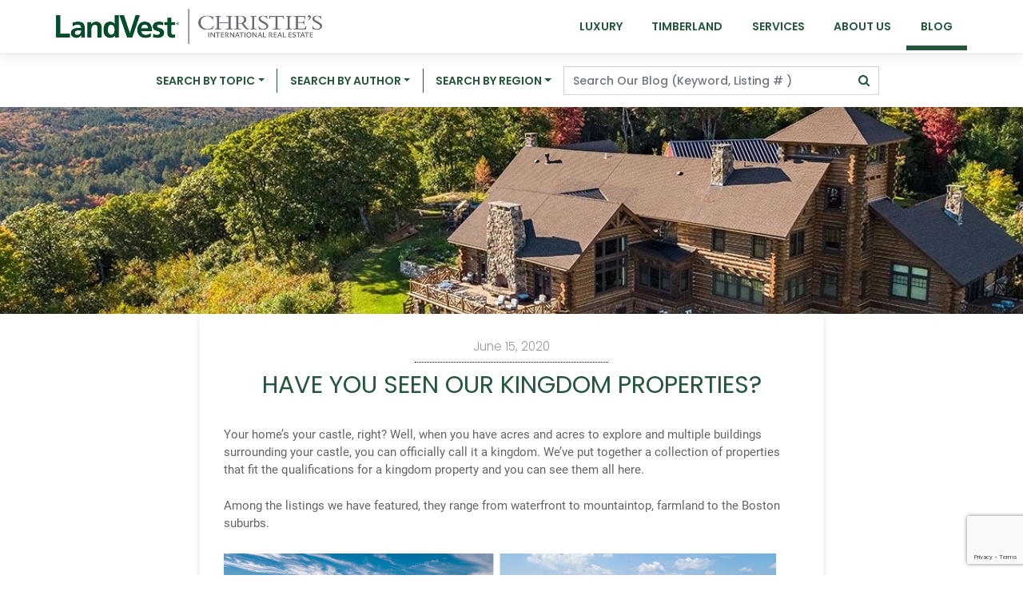

--- FILE ---
content_type: text/html; charset=UTF-8
request_url: https://landvest.blog/2020/06/kingdom-properties/
body_size: 19674
content:
<!DOCTYPE html>
<html lang="en-US">
<head>
    <meta charset="UTF-8">
    <meta name="viewport" content="width=device-width, initial-scale=1">
    <meta http-equiv="X-UA-Compatible" content="IE=edge">
    <link rel="profile" href="http://gmpg.org/xfn/11">
<meta name='robots' content='index, follow, max-image-preview:large, max-snippet:-1, max-video-preview:-1' />

	<!-- This site is optimized with the Yoast SEO plugin v26.6 - https://yoast.com/wordpress/plugins/seo/ -->
	<title>Have you seen our Kingdom Properties? - Landvest Blog</title>
	<link rel="canonical" href="https://landvest.blog/2020/06/kingdom-properties/" />
	<meta property="og:locale" content="en_US" />
	<meta property="og:type" content="article" />
	<meta property="og:title" content="Have you seen our Kingdom Properties? - Landvest Blog" />
	<meta property="og:description" content="Your home’s your castle, right? Well, when you have acres and acres to explore and multiple buildings surrounding..." />
	<meta property="og:url" content="https://landvest.blog/2020/06/kingdom-properties/" />
	<meta property="og:site_name" content="Landvest Blog" />
	<meta property="article:publisher" content="https://www.facebook.com/LandVest" />
	<meta property="article:published_time" content="2020-06-16T01:40:24+00:00" />
	<meta property="article:modified_time" content="2020-09-01T10:35:41+00:00" />
	<meta property="og:image" content="https://boojblogbucket.s3.us-west-1.amazonaws.com/landvest/2020/06/15154652/Booj_VT0875_0-2.jpg" />
	<meta property="og:image:width" content="1198" />
	<meta property="og:image:height" content="897" />
	<meta property="og:image:type" content="image/jpeg" />
	<meta name="author" content="LandVest" />
	<meta name="twitter:card" content="summary_large_image" />
	<meta name="twitter:creator" content="@landvest" />
	<meta name="twitter:site" content="@landvest" />
	<script type="application/ld+json" class="yoast-schema-graph">{"@context":"https://schema.org","@graph":[{"@type":"Article","@id":"https://landvest.blog/2020/06/kingdom-properties/#article","isPartOf":{"@id":"https://landvest.blog/2020/06/kingdom-properties/"},"author":[{"@id":"https://landvest.blog/#/schema/person/72ef0ac00a65c85d1e5442d4c6f8209c"}],"headline":"Have you seen our Kingdom Properties?","datePublished":"2020-06-16T01:40:24+00:00","dateModified":"2020-09-01T10:35:41+00:00","mainEntityOfPage":{"@id":"https://landvest.blog/2020/06/kingdom-properties/"},"wordCount":267,"publisher":{"@id":"https://landvest.blog/#organization"},"image":{"@id":"https://landvest.blog/2020/06/kingdom-properties/#primaryimage"},"thumbnailUrl":"https://landvest.blog/wp-content/uploads/2020/06/Booj_VT0875_0-2.jpg","keywords":["Kingdom Properties","MA1986","MA2100","MA2157","MA2374","MA2377","MA2434","MA2463","ME1532","ME1553","VT0627","VT0875","VT0938"],"articleSection":["Best Places","Down East","Farms and Equestrian Properties","Luxury Residential","MA Real Estate","Maine Coast Real Estate","Maine Real Estate","Massachusetts Real Estate","Vermont Real Estate","Waterfront Real Estate","Waterview Real Estate"],"inLanguage":"en-US"},{"@type":"WebPage","@id":"https://landvest.blog/2020/06/kingdom-properties/","url":"https://landvest.blog/2020/06/kingdom-properties/","name":"Have you seen our Kingdom Properties? - Landvest Blog","isPartOf":{"@id":"https://landvest.blog/#website"},"primaryImageOfPage":{"@id":"https://landvest.blog/2020/06/kingdom-properties/#primaryimage"},"image":{"@id":"https://landvest.blog/2020/06/kingdom-properties/#primaryimage"},"thumbnailUrl":"https://landvest.blog/wp-content/uploads/2020/06/Booj_VT0875_0-2.jpg","datePublished":"2020-06-16T01:40:24+00:00","dateModified":"2020-09-01T10:35:41+00:00","breadcrumb":{"@id":"https://landvest.blog/2020/06/kingdom-properties/#breadcrumb"},"inLanguage":"en-US","potentialAction":[{"@type":"ReadAction","target":["https://landvest.blog/2020/06/kingdom-properties/"]}]},{"@type":"ImageObject","inLanguage":"en-US","@id":"https://landvest.blog/2020/06/kingdom-properties/#primaryimage","url":"https://landvest.blog/wp-content/uploads/2020/06/Booj_VT0875_0-2.jpg","contentUrl":"https://landvest.blog/wp-content/uploads/2020/06/Booj_VT0875_0-2.jpg","width":1198,"height":897},{"@type":"BreadcrumbList","@id":"https://landvest.blog/2020/06/kingdom-properties/#breadcrumb","itemListElement":[{"@type":"ListItem","position":1,"name":"Home","item":"https://landvest.blog/"},{"@type":"ListItem","position":2,"name":"Have you seen our Kingdom Properties?"}]},{"@type":"WebSite","@id":"https://landvest.blog/#website","url":"https://landvest.blog/","name":"Landvest Blog","description":"Luxury Real Estate &amp; Timberland Properties","publisher":{"@id":"https://landvest.blog/#organization"},"potentialAction":[{"@type":"SearchAction","target":{"@type":"EntryPoint","urlTemplate":"https://landvest.blog/?s={search_term_string}"},"query-input":{"@type":"PropertyValueSpecification","valueRequired":true,"valueName":"search_term_string"}}],"inLanguage":"en-US"},{"@type":"Organization","@id":"https://landvest.blog/#organization","name":"LandVest, Inc","url":"https://landvest.blog/","logo":{"@type":"ImageObject","inLanguage":"en-US","@id":"https://landvest.blog/#/schema/logo/image/","url":"https://landvest.blog/wp-content/uploads/2020/08/cropped-3-1.png","contentUrl":"https://landvest.blog/wp-content/uploads/2020/08/cropped-3-1.png","width":512,"height":512,"caption":"LandVest, Inc"},"image":{"@id":"https://landvest.blog/#/schema/logo/image/"},"sameAs":["https://www.facebook.com/LandVest","https://x.com/landvest","https://www.instagram.com/landvestrealestate","https://www.linkedin.com/company/landvest"]},{"@type":"Person","@id":"https://landvest.blog/#/schema/person/72ef0ac00a65c85d1e5442d4c6f8209c","name":"LandVest","image":{"@type":"ImageObject","inLanguage":"en-US","@id":"https://landvest.blog/#/schema/person/image/8868c66d1765af844c9346393412b5ba","url":"https://landvest-blog-media.s3.amazonaws.com/wp-content/uploads/2020/08/16142426/3-1-96x96.png","contentUrl":"https://landvest-blog-media.s3.amazonaws.com/wp-content/uploads/2020/08/16142426/3-1-96x96.png","caption":"LandVest"},"description":"LandVest, Inc. specializes in distinctive properties in the most desirable locations, offering services to owners, sellers and buyers.","sameAs":["https://www.landvest.com/","https://www.instagram.com/landvestrealestate/?hl=en","https://www.youtube.com/landvestrealestate"],"url":"https://landvest.blog/author/landvest/"}]}</script>
	<!-- / Yoast SEO plugin. -->


<link rel='dns-prefetch' href='//stats.wp.com' />
<link rel="alternate" title="oEmbed (JSON)" type="application/json+oembed" href="https://landvest.blog/wp-json/oembed/1.0/embed?url=https%3A%2F%2Flandvest.blog%2F2020%2F06%2Fkingdom-properties%2F" />
<link rel="alternate" title="oEmbed (XML)" type="text/xml+oembed" href="https://landvest.blog/wp-json/oembed/1.0/embed?url=https%3A%2F%2Flandvest.blog%2F2020%2F06%2Fkingdom-properties%2F&#038;format=xml" />
		<!-- This site uses the Google Analytics by MonsterInsights plugin v9.11.0 - Using Analytics tracking - https://www.monsterinsights.com/ -->
							<script src="//www.googletagmanager.com/gtag/js?id=G-WSMQZCS700"  data-cfasync="false" data-wpfc-render="false" type="text/javascript" async></script>
			<script data-cfasync="false" data-wpfc-render="false" type="text/javascript">
				var mi_version = '9.11.0';
				var mi_track_user = true;
				var mi_no_track_reason = '';
								var MonsterInsightsDefaultLocations = {"page_location":"https:\/\/landvest.blog\/2020\/06\/kingdom-properties\/"};
								if ( typeof MonsterInsightsPrivacyGuardFilter === 'function' ) {
					var MonsterInsightsLocations = (typeof MonsterInsightsExcludeQuery === 'object') ? MonsterInsightsPrivacyGuardFilter( MonsterInsightsExcludeQuery ) : MonsterInsightsPrivacyGuardFilter( MonsterInsightsDefaultLocations );
				} else {
					var MonsterInsightsLocations = (typeof MonsterInsightsExcludeQuery === 'object') ? MonsterInsightsExcludeQuery : MonsterInsightsDefaultLocations;
				}

								var disableStrs = [
										'ga-disable-G-WSMQZCS700',
									];

				/* Function to detect opted out users */
				function __gtagTrackerIsOptedOut() {
					for (var index = 0; index < disableStrs.length; index++) {
						if (document.cookie.indexOf(disableStrs[index] + '=true') > -1) {
							return true;
						}
					}

					return false;
				}

				/* Disable tracking if the opt-out cookie exists. */
				if (__gtagTrackerIsOptedOut()) {
					for (var index = 0; index < disableStrs.length; index++) {
						window[disableStrs[index]] = true;
					}
				}

				/* Opt-out function */
				function __gtagTrackerOptout() {
					for (var index = 0; index < disableStrs.length; index++) {
						document.cookie = disableStrs[index] + '=true; expires=Thu, 31 Dec 2099 23:59:59 UTC; path=/';
						window[disableStrs[index]] = true;
					}
				}

				if ('undefined' === typeof gaOptout) {
					function gaOptout() {
						__gtagTrackerOptout();
					}
				}
								window.dataLayer = window.dataLayer || [];

				window.MonsterInsightsDualTracker = {
					helpers: {},
					trackers: {},
				};
				if (mi_track_user) {
					function __gtagDataLayer() {
						dataLayer.push(arguments);
					}

					function __gtagTracker(type, name, parameters) {
						if (!parameters) {
							parameters = {};
						}

						if (parameters.send_to) {
							__gtagDataLayer.apply(null, arguments);
							return;
						}

						if (type === 'event') {
														parameters.send_to = monsterinsights_frontend.v4_id;
							var hookName = name;
							if (typeof parameters['event_category'] !== 'undefined') {
								hookName = parameters['event_category'] + ':' + name;
							}

							if (typeof MonsterInsightsDualTracker.trackers[hookName] !== 'undefined') {
								MonsterInsightsDualTracker.trackers[hookName](parameters);
							} else {
								__gtagDataLayer('event', name, parameters);
							}
							
						} else {
							__gtagDataLayer.apply(null, arguments);
						}
					}

					__gtagTracker('js', new Date());
					__gtagTracker('set', {
						'developer_id.dZGIzZG': true,
											});
					if ( MonsterInsightsLocations.page_location ) {
						__gtagTracker('set', MonsterInsightsLocations);
					}
										__gtagTracker('config', 'G-WSMQZCS700', {"forceSSL":"true","link_attribution":"true"} );
										window.gtag = __gtagTracker;										(function () {
						/* https://developers.google.com/analytics/devguides/collection/analyticsjs/ */
						/* ga and __gaTracker compatibility shim. */
						var noopfn = function () {
							return null;
						};
						var newtracker = function () {
							return new Tracker();
						};
						var Tracker = function () {
							return null;
						};
						var p = Tracker.prototype;
						p.get = noopfn;
						p.set = noopfn;
						p.send = function () {
							var args = Array.prototype.slice.call(arguments);
							args.unshift('send');
							__gaTracker.apply(null, args);
						};
						var __gaTracker = function () {
							var len = arguments.length;
							if (len === 0) {
								return;
							}
							var f = arguments[len - 1];
							if (typeof f !== 'object' || f === null || typeof f.hitCallback !== 'function') {
								if ('send' === arguments[0]) {
									var hitConverted, hitObject = false, action;
									if ('event' === arguments[1]) {
										if ('undefined' !== typeof arguments[3]) {
											hitObject = {
												'eventAction': arguments[3],
												'eventCategory': arguments[2],
												'eventLabel': arguments[4],
												'value': arguments[5] ? arguments[5] : 1,
											}
										}
									}
									if ('pageview' === arguments[1]) {
										if ('undefined' !== typeof arguments[2]) {
											hitObject = {
												'eventAction': 'page_view',
												'page_path': arguments[2],
											}
										}
									}
									if (typeof arguments[2] === 'object') {
										hitObject = arguments[2];
									}
									if (typeof arguments[5] === 'object') {
										Object.assign(hitObject, arguments[5]);
									}
									if ('undefined' !== typeof arguments[1].hitType) {
										hitObject = arguments[1];
										if ('pageview' === hitObject.hitType) {
											hitObject.eventAction = 'page_view';
										}
									}
									if (hitObject) {
										action = 'timing' === arguments[1].hitType ? 'timing_complete' : hitObject.eventAction;
										hitConverted = mapArgs(hitObject);
										__gtagTracker('event', action, hitConverted);
									}
								}
								return;
							}

							function mapArgs(args) {
								var arg, hit = {};
								var gaMap = {
									'eventCategory': 'event_category',
									'eventAction': 'event_action',
									'eventLabel': 'event_label',
									'eventValue': 'event_value',
									'nonInteraction': 'non_interaction',
									'timingCategory': 'event_category',
									'timingVar': 'name',
									'timingValue': 'value',
									'timingLabel': 'event_label',
									'page': 'page_path',
									'location': 'page_location',
									'title': 'page_title',
									'referrer' : 'page_referrer',
								};
								for (arg in args) {
																		if (!(!args.hasOwnProperty(arg) || !gaMap.hasOwnProperty(arg))) {
										hit[gaMap[arg]] = args[arg];
									} else {
										hit[arg] = args[arg];
									}
								}
								return hit;
							}

							try {
								f.hitCallback();
							} catch (ex) {
							}
						};
						__gaTracker.create = newtracker;
						__gaTracker.getByName = newtracker;
						__gaTracker.getAll = function () {
							return [];
						};
						__gaTracker.remove = noopfn;
						__gaTracker.loaded = true;
						window['__gaTracker'] = __gaTracker;
					})();
									} else {
										console.log("");
					(function () {
						function __gtagTracker() {
							return null;
						}

						window['__gtagTracker'] = __gtagTracker;
						window['gtag'] = __gtagTracker;
					})();
									}
			</script>
							<!-- / Google Analytics by MonsterInsights -->
		<style id='wp-img-auto-sizes-contain-inline-css' type='text/css'>
img:is([sizes=auto i],[sizes^="auto," i]){contain-intrinsic-size:3000px 1500px}
/*# sourceURL=wp-img-auto-sizes-contain-inline-css */
</style>
<style id='wp-block-library-inline-css' type='text/css'>
:root{--wp-block-synced-color:#7a00df;--wp-block-synced-color--rgb:122,0,223;--wp-bound-block-color:var(--wp-block-synced-color);--wp-editor-canvas-background:#ddd;--wp-admin-theme-color:#007cba;--wp-admin-theme-color--rgb:0,124,186;--wp-admin-theme-color-darker-10:#006ba1;--wp-admin-theme-color-darker-10--rgb:0,107,160.5;--wp-admin-theme-color-darker-20:#005a87;--wp-admin-theme-color-darker-20--rgb:0,90,135;--wp-admin-border-width-focus:2px}@media (min-resolution:192dpi){:root{--wp-admin-border-width-focus:1.5px}}.wp-element-button{cursor:pointer}:root .has-very-light-gray-background-color{background-color:#eee}:root .has-very-dark-gray-background-color{background-color:#313131}:root .has-very-light-gray-color{color:#eee}:root .has-very-dark-gray-color{color:#313131}:root .has-vivid-green-cyan-to-vivid-cyan-blue-gradient-background{background:linear-gradient(135deg,#00d084,#0693e3)}:root .has-purple-crush-gradient-background{background:linear-gradient(135deg,#34e2e4,#4721fb 50%,#ab1dfe)}:root .has-hazy-dawn-gradient-background{background:linear-gradient(135deg,#faaca8,#dad0ec)}:root .has-subdued-olive-gradient-background{background:linear-gradient(135deg,#fafae1,#67a671)}:root .has-atomic-cream-gradient-background{background:linear-gradient(135deg,#fdd79a,#004a59)}:root .has-nightshade-gradient-background{background:linear-gradient(135deg,#330968,#31cdcf)}:root .has-midnight-gradient-background{background:linear-gradient(135deg,#020381,#2874fc)}:root{--wp--preset--font-size--normal:16px;--wp--preset--font-size--huge:42px}.has-regular-font-size{font-size:1em}.has-larger-font-size{font-size:2.625em}.has-normal-font-size{font-size:var(--wp--preset--font-size--normal)}.has-huge-font-size{font-size:var(--wp--preset--font-size--huge)}.has-text-align-center{text-align:center}.has-text-align-left{text-align:left}.has-text-align-right{text-align:right}.has-fit-text{white-space:nowrap!important}#end-resizable-editor-section{display:none}.aligncenter{clear:both}.items-justified-left{justify-content:flex-start}.items-justified-center{justify-content:center}.items-justified-right{justify-content:flex-end}.items-justified-space-between{justify-content:space-between}.screen-reader-text{border:0;clip-path:inset(50%);height:1px;margin:-1px;overflow:hidden;padding:0;position:absolute;width:1px;word-wrap:normal!important}.screen-reader-text:focus{background-color:#ddd;clip-path:none;color:#444;display:block;font-size:1em;height:auto;left:5px;line-height:normal;padding:15px 23px 14px;text-decoration:none;top:5px;width:auto;z-index:100000}html :where(.has-border-color){border-style:solid}html :where([style*=border-top-color]){border-top-style:solid}html :where([style*=border-right-color]){border-right-style:solid}html :where([style*=border-bottom-color]){border-bottom-style:solid}html :where([style*=border-left-color]){border-left-style:solid}html :where([style*=border-width]){border-style:solid}html :where([style*=border-top-width]){border-top-style:solid}html :where([style*=border-right-width]){border-right-style:solid}html :where([style*=border-bottom-width]){border-bottom-style:solid}html :where([style*=border-left-width]){border-left-style:solid}html :where(img[class*=wp-image-]){height:auto;max-width:100%}:where(figure){margin:0 0 1em}html :where(.is-position-sticky){--wp-admin--admin-bar--position-offset:var(--wp-admin--admin-bar--height,0px)}@media screen and (max-width:600px){html :where(.is-position-sticky){--wp-admin--admin-bar--position-offset:0px}}

/*# sourceURL=wp-block-library-inline-css */
</style><style id='wp-block-heading-inline-css' type='text/css'>
h1:where(.wp-block-heading).has-background,h2:where(.wp-block-heading).has-background,h3:where(.wp-block-heading).has-background,h4:where(.wp-block-heading).has-background,h5:where(.wp-block-heading).has-background,h6:where(.wp-block-heading).has-background{padding:1.25em 2.375em}h1.has-text-align-left[style*=writing-mode]:where([style*=vertical-lr]),h1.has-text-align-right[style*=writing-mode]:where([style*=vertical-rl]),h2.has-text-align-left[style*=writing-mode]:where([style*=vertical-lr]),h2.has-text-align-right[style*=writing-mode]:where([style*=vertical-rl]),h3.has-text-align-left[style*=writing-mode]:where([style*=vertical-lr]),h3.has-text-align-right[style*=writing-mode]:where([style*=vertical-rl]),h4.has-text-align-left[style*=writing-mode]:where([style*=vertical-lr]),h4.has-text-align-right[style*=writing-mode]:where([style*=vertical-rl]),h5.has-text-align-left[style*=writing-mode]:where([style*=vertical-lr]),h5.has-text-align-right[style*=writing-mode]:where([style*=vertical-rl]),h6.has-text-align-left[style*=writing-mode]:where([style*=vertical-lr]),h6.has-text-align-right[style*=writing-mode]:where([style*=vertical-rl]){rotate:180deg}
/*# sourceURL=https://landvest.blog/wp-includes/blocks/heading/style.min.css */
</style>
<style id='wp-block-paragraph-inline-css' type='text/css'>
.is-small-text{font-size:.875em}.is-regular-text{font-size:1em}.is-large-text{font-size:2.25em}.is-larger-text{font-size:3em}.has-drop-cap:not(:focus):first-letter{float:left;font-size:8.4em;font-style:normal;font-weight:100;line-height:.68;margin:.05em .1em 0 0;text-transform:uppercase}body.rtl .has-drop-cap:not(:focus):first-letter{float:none;margin-left:.1em}p.has-drop-cap.has-background{overflow:hidden}:root :where(p.has-background){padding:1.25em 2.375em}:where(p.has-text-color:not(.has-link-color)) a{color:inherit}p.has-text-align-left[style*="writing-mode:vertical-lr"],p.has-text-align-right[style*="writing-mode:vertical-rl"]{rotate:180deg}
/*# sourceURL=https://landvest.blog/wp-includes/blocks/paragraph/style.min.css */
</style>
<style id='global-styles-inline-css' type='text/css'>
:root{--wp--preset--aspect-ratio--square: 1;--wp--preset--aspect-ratio--4-3: 4/3;--wp--preset--aspect-ratio--3-4: 3/4;--wp--preset--aspect-ratio--3-2: 3/2;--wp--preset--aspect-ratio--2-3: 2/3;--wp--preset--aspect-ratio--16-9: 16/9;--wp--preset--aspect-ratio--9-16: 9/16;--wp--preset--color--black: #000000;--wp--preset--color--cyan-bluish-gray: #abb8c3;--wp--preset--color--white: #FFFFFF;--wp--preset--color--pale-pink: #f78da7;--wp--preset--color--vivid-red: #cf2e2e;--wp--preset--color--luminous-vivid-orange: #ff6900;--wp--preset--color--luminous-vivid-amber: #fcb900;--wp--preset--color--light-green-cyan: #7bdcb5;--wp--preset--color--vivid-green-cyan: #00d084;--wp--preset--color--pale-cyan-blue: #8ed1fc;--wp--preset--color--vivid-cyan-blue: #0693e3;--wp--preset--color--vivid-purple: #9b51e0;--wp--preset--color--yellow: #ffd000;--wp--preset--color--blue: #347ab7;--wp--preset--color--green: #2e924d;--wp--preset--color--gray: #464646;--wp--preset--color--lightgray: #ebebeb;--wp--preset--color--lvgreenlighter: #26573d;--wp--preset--color--lvgreen: #004a2c;--wp--preset--gradient--vivid-cyan-blue-to-vivid-purple: linear-gradient(135deg,rgb(6,147,227) 0%,rgb(155,81,224) 100%);--wp--preset--gradient--light-green-cyan-to-vivid-green-cyan: linear-gradient(135deg,rgb(122,220,180) 0%,rgb(0,208,130) 100%);--wp--preset--gradient--luminous-vivid-amber-to-luminous-vivid-orange: linear-gradient(135deg,rgb(252,185,0) 0%,rgb(255,105,0) 100%);--wp--preset--gradient--luminous-vivid-orange-to-vivid-red: linear-gradient(135deg,rgb(255,105,0) 0%,rgb(207,46,46) 100%);--wp--preset--gradient--very-light-gray-to-cyan-bluish-gray: linear-gradient(135deg,rgb(238,238,238) 0%,rgb(169,184,195) 100%);--wp--preset--gradient--cool-to-warm-spectrum: linear-gradient(135deg,rgb(74,234,220) 0%,rgb(151,120,209) 20%,rgb(207,42,186) 40%,rgb(238,44,130) 60%,rgb(251,105,98) 80%,rgb(254,248,76) 100%);--wp--preset--gradient--blush-light-purple: linear-gradient(135deg,rgb(255,206,236) 0%,rgb(152,150,240) 100%);--wp--preset--gradient--blush-bordeaux: linear-gradient(135deg,rgb(254,205,165) 0%,rgb(254,45,45) 50%,rgb(107,0,62) 100%);--wp--preset--gradient--luminous-dusk: linear-gradient(135deg,rgb(255,203,112) 0%,rgb(199,81,192) 50%,rgb(65,88,208) 100%);--wp--preset--gradient--pale-ocean: linear-gradient(135deg,rgb(255,245,203) 0%,rgb(182,227,212) 50%,rgb(51,167,181) 100%);--wp--preset--gradient--electric-grass: linear-gradient(135deg,rgb(202,248,128) 0%,rgb(113,206,126) 100%);--wp--preset--gradient--midnight: linear-gradient(135deg,rgb(2,3,129) 0%,rgb(40,116,252) 100%);--wp--preset--font-size--small: 13px;--wp--preset--font-size--medium: 20px;--wp--preset--font-size--large: 36px;--wp--preset--font-size--x-large: 42px;--wp--preset--spacing--20: 0.44rem;--wp--preset--spacing--30: 0.67rem;--wp--preset--spacing--40: 1rem;--wp--preset--spacing--50: 1.5rem;--wp--preset--spacing--60: 2.25rem;--wp--preset--spacing--70: 3.38rem;--wp--preset--spacing--80: 5.06rem;--wp--preset--shadow--natural: 6px 6px 9px rgba(0, 0, 0, 0.2);--wp--preset--shadow--deep: 12px 12px 50px rgba(0, 0, 0, 0.4);--wp--preset--shadow--sharp: 6px 6px 0px rgba(0, 0, 0, 0.2);--wp--preset--shadow--outlined: 6px 6px 0px -3px rgb(255, 255, 255), 6px 6px rgb(0, 0, 0);--wp--preset--shadow--crisp: 6px 6px 0px rgb(0, 0, 0);}:where(.is-layout-flex){gap: 0.5em;}:where(.is-layout-grid){gap: 0.5em;}body .is-layout-flex{display: flex;}.is-layout-flex{flex-wrap: wrap;align-items: center;}.is-layout-flex > :is(*, div){margin: 0;}body .is-layout-grid{display: grid;}.is-layout-grid > :is(*, div){margin: 0;}:where(.wp-block-columns.is-layout-flex){gap: 2em;}:where(.wp-block-columns.is-layout-grid){gap: 2em;}:where(.wp-block-post-template.is-layout-flex){gap: 1.25em;}:where(.wp-block-post-template.is-layout-grid){gap: 1.25em;}.has-black-color{color: var(--wp--preset--color--black) !important;}.has-cyan-bluish-gray-color{color: var(--wp--preset--color--cyan-bluish-gray) !important;}.has-white-color{color: var(--wp--preset--color--white) !important;}.has-pale-pink-color{color: var(--wp--preset--color--pale-pink) !important;}.has-vivid-red-color{color: var(--wp--preset--color--vivid-red) !important;}.has-luminous-vivid-orange-color{color: var(--wp--preset--color--luminous-vivid-orange) !important;}.has-luminous-vivid-amber-color{color: var(--wp--preset--color--luminous-vivid-amber) !important;}.has-light-green-cyan-color{color: var(--wp--preset--color--light-green-cyan) !important;}.has-vivid-green-cyan-color{color: var(--wp--preset--color--vivid-green-cyan) !important;}.has-pale-cyan-blue-color{color: var(--wp--preset--color--pale-cyan-blue) !important;}.has-vivid-cyan-blue-color{color: var(--wp--preset--color--vivid-cyan-blue) !important;}.has-vivid-purple-color{color: var(--wp--preset--color--vivid-purple) !important;}.has-black-background-color{background-color: var(--wp--preset--color--black) !important;}.has-cyan-bluish-gray-background-color{background-color: var(--wp--preset--color--cyan-bluish-gray) !important;}.has-white-background-color{background-color: var(--wp--preset--color--white) !important;}.has-pale-pink-background-color{background-color: var(--wp--preset--color--pale-pink) !important;}.has-vivid-red-background-color{background-color: var(--wp--preset--color--vivid-red) !important;}.has-luminous-vivid-orange-background-color{background-color: var(--wp--preset--color--luminous-vivid-orange) !important;}.has-luminous-vivid-amber-background-color{background-color: var(--wp--preset--color--luminous-vivid-amber) !important;}.has-light-green-cyan-background-color{background-color: var(--wp--preset--color--light-green-cyan) !important;}.has-vivid-green-cyan-background-color{background-color: var(--wp--preset--color--vivid-green-cyan) !important;}.has-pale-cyan-blue-background-color{background-color: var(--wp--preset--color--pale-cyan-blue) !important;}.has-vivid-cyan-blue-background-color{background-color: var(--wp--preset--color--vivid-cyan-blue) !important;}.has-vivid-purple-background-color{background-color: var(--wp--preset--color--vivid-purple) !important;}.has-black-border-color{border-color: var(--wp--preset--color--black) !important;}.has-cyan-bluish-gray-border-color{border-color: var(--wp--preset--color--cyan-bluish-gray) !important;}.has-white-border-color{border-color: var(--wp--preset--color--white) !important;}.has-pale-pink-border-color{border-color: var(--wp--preset--color--pale-pink) !important;}.has-vivid-red-border-color{border-color: var(--wp--preset--color--vivid-red) !important;}.has-luminous-vivid-orange-border-color{border-color: var(--wp--preset--color--luminous-vivid-orange) !important;}.has-luminous-vivid-amber-border-color{border-color: var(--wp--preset--color--luminous-vivid-amber) !important;}.has-light-green-cyan-border-color{border-color: var(--wp--preset--color--light-green-cyan) !important;}.has-vivid-green-cyan-border-color{border-color: var(--wp--preset--color--vivid-green-cyan) !important;}.has-pale-cyan-blue-border-color{border-color: var(--wp--preset--color--pale-cyan-blue) !important;}.has-vivid-cyan-blue-border-color{border-color: var(--wp--preset--color--vivid-cyan-blue) !important;}.has-vivid-purple-border-color{border-color: var(--wp--preset--color--vivid-purple) !important;}.has-vivid-cyan-blue-to-vivid-purple-gradient-background{background: var(--wp--preset--gradient--vivid-cyan-blue-to-vivid-purple) !important;}.has-light-green-cyan-to-vivid-green-cyan-gradient-background{background: var(--wp--preset--gradient--light-green-cyan-to-vivid-green-cyan) !important;}.has-luminous-vivid-amber-to-luminous-vivid-orange-gradient-background{background: var(--wp--preset--gradient--luminous-vivid-amber-to-luminous-vivid-orange) !important;}.has-luminous-vivid-orange-to-vivid-red-gradient-background{background: var(--wp--preset--gradient--luminous-vivid-orange-to-vivid-red) !important;}.has-very-light-gray-to-cyan-bluish-gray-gradient-background{background: var(--wp--preset--gradient--very-light-gray-to-cyan-bluish-gray) !important;}.has-cool-to-warm-spectrum-gradient-background{background: var(--wp--preset--gradient--cool-to-warm-spectrum) !important;}.has-blush-light-purple-gradient-background{background: var(--wp--preset--gradient--blush-light-purple) !important;}.has-blush-bordeaux-gradient-background{background: var(--wp--preset--gradient--blush-bordeaux) !important;}.has-luminous-dusk-gradient-background{background: var(--wp--preset--gradient--luminous-dusk) !important;}.has-pale-ocean-gradient-background{background: var(--wp--preset--gradient--pale-ocean) !important;}.has-electric-grass-gradient-background{background: var(--wp--preset--gradient--electric-grass) !important;}.has-midnight-gradient-background{background: var(--wp--preset--gradient--midnight) !important;}.has-small-font-size{font-size: var(--wp--preset--font-size--small) !important;}.has-medium-font-size{font-size: var(--wp--preset--font-size--medium) !important;}.has-large-font-size{font-size: var(--wp--preset--font-size--large) !important;}.has-x-large-font-size{font-size: var(--wp--preset--font-size--x-large) !important;}
/*# sourceURL=global-styles-inline-css */
</style>

<style id='classic-theme-styles-inline-css' type='text/css'>
/*! This file is auto-generated */
.wp-block-button__link{color:#fff;background-color:#32373c;border-radius:9999px;box-shadow:none;text-decoration:none;padding:calc(.667em + 2px) calc(1.333em + 2px);font-size:1.125em}.wp-block-file__button{background:#32373c;color:#fff;text-decoration:none}
/*# sourceURL=/wp-includes/css/classic-themes.min.css */
</style>
<link rel='stylesheet' id='eic_public-css' href='https://landvest.blog/wp-content/plugins/easy-image-collage/css/public.css?ver=1.13.6' type='text/css' media='screen' />
<link rel='stylesheet' id='ppress-frontend-css' href='https://landvest.blog/wp-content/plugins/wp-user-avatar/assets/css/frontend.min.css?ver=4.16.8' type='text/css' media='all' />
<link rel='stylesheet' id='ppress-flatpickr-css' href='https://landvest.blog/wp-content/plugins/wp-user-avatar/assets/flatpickr/flatpickr.min.css?ver=4.16.8' type='text/css' media='all' />
<link rel='stylesheet' id='ppress-select2-css' href='https://landvest.blog/wp-content/plugins/wp-user-avatar/assets/select2/select2.min.css?ver=6.9' type='text/css' media='all' />
<link rel='stylesheet' id='wp-bootstrap-starter-style-css' href='https://landvest.blog/wp-content/themes/wp-bootstrap-starter/style.css?ver=3.3.6' type='text/css' media='all' />
<link rel='stylesheet' id='wp-bootstrap-starter-bootstrap-css-css' href='https://landvest.blog/wp-content/themes/wp-bootstrap-starter/inc/assets/css/bootstrap.min.css?ver=6.9' type='text/css' media='all' />
<link rel='stylesheet' id='child-style-css' href='https://landvest.blog/wp-content/themes/landvest_blog/style.css?ver=1.0.0' type='text/css' media='all' />
<link rel='stylesheet' id='wp-bootstrap-starter-fontawesome-cdn-css' href='https://landvest.blog/wp-content/themes/wp-bootstrap-starter/inc/assets/css/fontawesome.min.css?ver=6.9' type='text/css' media='all' />
<link rel='stylesheet' id='slb_core-css' href='https://landvest.blog/wp-content/plugins/simple-lightbox/client/css/app.css?ver=2.9.4' type='text/css' media='all' />
<link rel='stylesheet' id='sharedaddy-css' href='https://landvest.blog/wp-content/plugins/jetpack/modules/sharedaddy/sharing.css?ver=15.3.1' type='text/css' media='all' />
<link rel='stylesheet' id='social-logos-css' href='https://landvest.blog/wp-content/plugins/jetpack/_inc/social-logos/social-logos.min.css?ver=15.3.1' type='text/css' media='all' />
<link rel='stylesheet' id='colorbox-css' href='https://landvest.blog/wp-content/plugins/slideshow-gallery/views/default/css/colorbox.css?ver=1.3.19' type='text/css' media='all' />
<link rel='stylesheet' id='fontawesome-css' href='https://landvest.blog/wp-content/plugins/slideshow-gallery/views/default/css/fontawesome.css?ver=4.4.0' type='text/css' media='all' />
<script type="text/javascript" src="https://landvest.blog/wp-content/plugins/google-analytics-for-wordpress/assets/js/frontend-gtag.min.js?ver=9.11.0" id="monsterinsights-frontend-script-js" async="async" data-wp-strategy="async"></script>
<script data-cfasync="false" data-wpfc-render="false" type="text/javascript" id='monsterinsights-frontend-script-js-extra'>/* <![CDATA[ */
var monsterinsights_frontend = {"js_events_tracking":"true","download_extensions":"doc,pdf,ppt,zip,xls,docx,pptx,xlsx","inbound_paths":"[{\"path\":\"\\\/go\\\/\",\"label\":\"affiliate\"},{\"path\":\"\\\/recommend\\\/\",\"label\":\"affiliate\"}]","home_url":"https:\/\/landvest.blog","hash_tracking":"false","v4_id":"G-WSMQZCS700"};/* ]]> */
</script>
<script type="text/javascript" src="https://landvest.blog/wp-includes/js/jquery/jquery.min.js?ver=3.7.1" id="jquery-core-js"></script>
<script type="text/javascript" src="https://landvest.blog/wp-includes/js/jquery/jquery-migrate.min.js?ver=3.4.1" id="jquery-migrate-js"></script>
<script type="text/javascript" src="https://landvest.blog/wp-content/plugins/wp-user-avatar/assets/flatpickr/flatpickr.min.js?ver=4.16.8" id="ppress-flatpickr-js"></script>
<script type="text/javascript" src="https://landvest.blog/wp-content/plugins/wp-user-avatar/assets/select2/select2.min.js?ver=4.16.8" id="ppress-select2-js"></script>
<script type="text/javascript" src="https://landvest.blog/wp-content/plugins/slideshow-gallery/views/default/js/gallery.js?ver=1.0" id="slideshow-gallery-js"></script>
<script type="text/javascript" src="https://landvest.blog/wp-content/plugins/slideshow-gallery/views/default/js/colorbox.js?ver=1.6.3" id="colorbox-js"></script>
<link rel="https://api.w.org/" href="https://landvest.blog/wp-json/" /><link rel="alternate" title="JSON" type="application/json" href="https://landvest.blog/wp-json/wp/v2/posts/182042" /><meta name="generator" content="WordPress 6.9" />
<link rel='shortlink' href='https://landvest.blog/?p=182042' />
<style type="text/css">.eic-image .eic-image-caption {bottom: 0;left: 0;right: 0;text-align: left;font-size: 12px;color: rgba(255,255,255,1);background-color: rgba(0,0,0,0.7);}</style><script type="text/javascript">
(function($) {
	var $document = $(document);
	
	$document.ready(function() {
		if (typeof $.fn.colorbox !== 'undefined') {
			$.extend($.colorbox.settings, {
				current: "Image {current} of {total}",
			    previous: "Previous",
			    next: "Next",
			    close: "Close",
			    xhrError: "This content failed to load",
			    imgError: "This image failed to load"
			});
		}
	});
})(jQuery);
</script>	<style>img#wpstats{display:none}</style>
		<link rel="pingback" href="https://landvest.blog/xmlrpc.php">    <style type="text/css">
        #page-sub-header { background: #fff; }
    </style>
    	<style type="text/css">
			.site-title,
		.site-description {
			position: absolute;
			clip: rect(1px, 1px, 1px, 1px);
		}
		</style>
	<link rel="icon" href="https://landvest-blog-media.s3.amazonaws.com/wp-content/uploads/2020/08/16142426/3-1-32x32.png" sizes="32x32" />
<link rel="icon" href="https://landvest-blog-media.s3.amazonaws.com/wp-content/uploads/2020/08/16142426/3-1.png" sizes="192x192" />
<link rel="apple-touch-icon" href="https://landvest-blog-media.s3.amazonaws.com/wp-content/uploads/2020/08/16142426/3-1.png" />
<meta name="msapplication-TileImage" content="https://landvest-blog-media.s3.amazonaws.com/wp-content/uploads/2020/08/16142426/3-1.png" />
		<style type="text/css" id="wp-custom-css">
			.wp-block-gallery.has-nested-images figure.wp-block-image:has(figcaption):before {
	display:none !important;
}		</style>
		<!-- Facebook Pixel Code -->
<script>
!function(e,t,n,c,o,a,f){e.fbq||(o=e.fbq=function(){o.callMethod?o.callMethod.apply(o,arguments):o.queue.push(arguments)},e._fbq||(e._fbq=o),o.push=o,o.loaded=!0,o.version="2.0",o.queue=[],(a=t.createElement(n)).async=!0,a.src="https://connect.facebook.net/en_US/fbevents.js",(f=t.getElementsByTagName(n)[0]).parentNode.insertBefore(a,f))}(window,document,"script"),fbq("init","328892362524881"),fbq("track","PageView");
</script>
<noscript>
  <img height="1" width="1" src="https://www.facebook.com/tr?id=328892362524881&ev=PageView&noscript=1" />
</noscript>
<!-- End Facebook Pixel Code -->
</head>

<body class="wp-singular post-template-default single single-post postid-182042 single-format-standard wp-theme-wp-bootstrap-starter wp-child-theme-landvest_blog metaslider-plugin group-blog">
<div id="page" class="site">
 <a class="skip-link screen-reader-text" href="#content">Skip to content</a>
     <header id="masthead" class="site-header fixed-top navbar-static-top  navbar-light" role="banner">
        <div class="container">
            <nav class="navbar navbar-expand-xl p-0">
                <div class="navbar-brand">
                                            <a href="//landvest.com/">
                            <img src="https://landvest-blog-media.s3.amazonaws.com/wp-content/uploads/2023/04/07160512/LV_RE-CIRE_color2.jpg" alt="Landvest Blog">
                        </a>
                    
                </div>
                <div class="">
                    <button class="navbar-toggler" type="button" data-toggle="collapse" data-target="#main-nav" aria-controls="" aria-expanded="false" aria-label="Toggle navigation">
                        <span class="navbar-toggler-icon"></span>
                    </button>
                    <button class="navbar-toggler" type="button" data-toggle="collapse" data-target="#mobileSearch" aria-controls="" aria-expanded="false" aria-label="Toggle navigation">
                        <span class="fa fa-search"></span>
                    </button>
                </div>
                <div id="main-nav" class="collapse navbar-collapse justify-content-end"><ul id="menu-main-menu" class="navbar-nav"><li itemscope="itemscope" itemtype="https://www.schema.org/SiteNavigationElement" id="menu-item-185923" class="order-2 order-lg-1 menu-item menu-item-type-custom menu-item-object-custom menu-item-185923 nav-item"><a title="Luxury" href="https://landvest.com/property-search-map-on-sale/active/ActiveUnderContract/sort-p/lat-26.128089999999997-47.35702/lon-_122.00548500000001-_66.98234" class="nav-link">Luxury</a></li>
<li itemscope="itemscope" itemtype="https://www.schema.org/SiteNavigationElement" id="menu-item-185924" class="order-3 order-lg-2 menu-item menu-item-type-custom menu-item-object-custom menu-item-185924 nav-item"><a title="Timberland" href="https://landvest.com/homes/sale/type-Timberland/dsort-n" class="nav-link">Timberland</a></li>
<li itemscope="itemscope" itemtype="https://www.schema.org/SiteNavigationElement" id="menu-item-185925" class="order-4 order-lg-3 menu-item menu-item-type-custom menu-item-object-custom menu-item-185925 nav-item"><a title="Services" href="https://landvest.com/Search-All-Services" class="nav-link">Services</a></li>
<li itemscope="itemscope" itemtype="https://www.schema.org/SiteNavigationElement" id="menu-item-185926" class="order-5 order-lg-4 menu-item menu-item-type-custom menu-item-object-custom menu-item-185926 nav-item"><a title="About Us" href="https://landvest.com/our-company" class="nav-link">About Us</a></li>
<li itemscope="itemscope" itemtype="https://www.schema.org/SiteNavigationElement" id="menu-item-185927" class="order-1 order-lg-5 current-menu-item current_page_item menu-item menu-item-type-custom menu-item-object-custom menu-item-home active menu-item-185927 nav-item"><a title="Blog" href="https://landvest.blog/" class="nav-link">Blog</a></li>
</ul></div>                <div class="collapse navbar-collapse extranav" id="mobileSearch">
                <ul class="nav align-items-center">
                  <li class="nav-item dropdown">
                    <a class="nav-link dropdown-toggle" data-toggle="dropdown" href="#" role="button" aria-haspopup="true" aria-expanded="false">Search by Topic</a>
                    <ul class="dropdown-menu">

                        <li><a href="https://landvest.blog/category/company-news/" class="dropdown-item">Company News</a></li><li><a href="https://landvest.blog/category/consulting/" class="dropdown-item">Consulting</a></li><li><a href="https://landvest.blog/category/luxury-residential/" class="dropdown-item">Luxury Residential</a></li><li><a href="https://landvest.blog/category/timberland/" class="dropdown-item">Timberland</a></li>                        <li><a href="https://landvest.blog/landvest-all/" class="dropdown-item">LandVest All</a></li>
                    </ul>
                  </li>
                  <li class="nav-item dropdown">
                        <a class="nav-link dropdown-toggle" data-toggle="dropdown" href="#" role="button" aria-haspopup="true" aria-expanded="false">Search by Author</a>
                        <ul class="dropdown-menu byauthor">
                            <li><a href="https://landvest.blog/author/adonovan/" class="dropdown-item" type="button">Amy L. Donovan</a></li><li><a href="https://landvest.blog/author/atindal/" class="dropdown-item" type="button">Andrea Tindal</a></li><li><a href="https://landvest.blog/author/awhite/" class="dropdown-item" type="button">Abby Gurall White</a></li><li><a href="https://landvest.blog/author/caitlin/" class="dropdown-item" type="button">Caitlin Cryan</a></li><li><a href="https://landvest.blog/author/cindy-welch/" class="dropdown-item" type="button">Cindy Welch</a></li><li><a href="https://landvest.blog/author/claire-brunick/" class="dropdown-item" type="button">Claire Brunick</a></li><li><a href="https://landvest.blog/author/dan/" class="dropdown-item" type="button">Dan Tesini</a></li><li><a href="https://landvest.blog/author/david-speirs/" class="dropdown-item" type="button">David Speirs</a></li><li><a href="https://landvest.blog/author/dia-jenks/" class="dropdown-item" type="button">Dia Jenks</a></li><li><a href="https://landvest.blog/author/elise-jeffress-ryan/" class="dropdown-item" type="button">Elise Jeffress Ryan</a></li><li><a href="https://landvest.blog/author/ggustafson/" class="dropdown-item" type="button">Greta Gustafson</a></li><li><a href="https://landvest.blog/author/hannah/" class="dropdown-item" type="button">Hannah Barker</a></li><li><a href="https://landvest.blog/author/jamie/" class="dropdown-item" type="button">Jamie O'Keefe</a></li><li><a href="https://landvest.blog/author/joe-sortwell/" class="dropdown-item" type="button">Joseph Sortwell</a></li><li><a href="https://landvest.blog/author/jonathan-mcgrath/" class="dropdown-item" type="button">Jonathan McGrath</a></li><li><a href="https://landvest.blog/author/josephtaggart/" class="dropdown-item" type="button">Joseph Taggart</a></li><li><a href="https://landvest.blog/author/justin/" class="dropdown-item" type="button">Justin Davidson</a></li><li><a href="https://landvest.blog/author/jweimer/" class="dropdown-item" type="button">Jen Weimer</a></li><li><a href="https://landvest.blog/author/landvest/" class="dropdown-item" type="button">LandVest</a></li><li><a href="https://landvest.blog/author/leslye-fligor/" class="dropdown-item" type="button">Leslye Fligor</a></li><li><a href="https://landvest.blog/author/lina/" class="dropdown-item" type="button">Lina Ochoa</a></li><li><a href="https://landvest.blog/author/marisa-pickford/" class="dropdown-item" type="button">Marisa Pickford</a></li><li><a href="https://landvest.blog/author/mv-landvest/" class="dropdown-item" type="button">LandVest MV</a></li><li><a href="https://landvest.blog/author/nicole-monahan/" class="dropdown-item" type="button">Nicole Monahan</a></li><li><a href="https://landvest.blog/author/rholdowsky/" class="dropdown-item" type="button">Rebecca Holdowsky</a></li><li><a href="https://landvest.blog/author/richard-carbonetti/" class="dropdown-item" type="button">Richard Carbonetti</a></li><li><a href="https://landvest.blog/author/ruth-kennedy-sudduth/" class="dropdown-item" type="button">Ruth Kennedy Sudduth</a></li><li><a href="https://landvest.blog/author/sanderson/" class="dropdown-item" type="button">Slater Anderson</a></li><li><a href="https://landvest.blog/author/sarah-a-maceachern/" class="dropdown-item" type="button">Sarah MacEachern</a></li><li><a href="https://landvest.blog/author/slitchfield/" class="dropdown-item" type="button">Story Litchfield</a></li><li><a href="https://landvest.blog/author/ssoman/" class="dropdown-item" type="button">Sophie Soman</a></li><li><a href="https://landvest.blog/author/steph/" class="dropdown-item" type="button">Stephanie Waldeck</a></li><li><a href="https://landvest.blog/author/stewart-young/" class="dropdown-item" type="button">Stewart Young</a></li><li><a href="https://landvest.blog/author/weikko-jaross/" class="dropdown-item" type="button">Weikko Jaross</a></li>                        </ul>
                  </li>
                  <li class="nav-item dropdown no-border">
                    <a class="nav-link dropdown-toggle" data-toggle="dropdown" href="#" role="button" aria-haspopup="true" aria-expanded="false">Search by Region</a>
                    <ul class="dropdown-menu">
                                                        <li class="dropdown-submenu"><a href="https://landvest.blog/category/maine-real-estate/" class="dropdown-item">Maine </a>
                                                                    <ul class="dropdown-menu">
                                        <li><a href="https://landvest.blog/category/maine-real-estate/" class="dropdown-item">All From Maine </a></li>
                                <li><a href="https://landvest.blog/category/maine-real-estate/blue-hill-peninsula/" class="dropdown-item">Blue Hill Peninsula</a></li><li><a href="https://landvest.blog/category/maine-real-estate/down-east/" class="dropdown-item">Down East</a></li><li><a href="https://landvest.blog/category/maine-real-estate/islands-maine-real-estate/" class="dropdown-item">Islands</a></li><li><a href="https://landvest.blog/category/maine-real-estate/lakes-and-mountains/" class="dropdown-item">Lakes and Mountains</a></li><li><a href="https://landvest.blog/category/maine-real-estate/mid-coast/" class="dropdown-item">Mid-Coast</a></li><li><a href="https://landvest.blog/category/maine-real-estate/mount-desert/" class="dropdown-item">Mount Desert</a></li><li><a href="https://landvest.blog/category/maine-real-estate/southern-me-greater-portland/" class="dropdown-item">Southern Maine and Greater Portland</a></li>                                    </ul>
                                </li>                                <li class="dropdown-submenu"><a href="https://landvest.blog/category/massachusetts-real-estate/" class="dropdown-item">Massachusetts </a>
                                                                    <ul class="dropdown-menu">
                                        <li><a href="https://landvest.blog/category/massachusetts-real-estate/" class="dropdown-item">All From Massachusetts </a></li>
                                <li><a href="https://landvest.blog/category/massachusetts-real-estate/boston/" class="dropdown-item">Boston</a></li><li><a href="https://landvest.blog/category/massachusetts-real-estate/boston-metro/" class="dropdown-item">Boston Metro</a></li><li><a href="https://landvest.blog/category/massachusetts-real-estate/cape-code-and-islands/" class="dropdown-item">Cape Cod &amp; Islands</a></li><li><a href="https://landvest.blog/category/massachusetts-real-estate/central-mass/" class="dropdown-item">Central Mass</a></li><li><a href="https://landvest.blog/category/massachusetts-real-estate/marthas-vineyard/" class="dropdown-item">Martha's Vineyard</a></li><li><a href="https://landvest.blog/category/massachusetts-real-estate/middlesex-county-real-estate/" class="dropdown-item">Middlesex County Real Estate</a></li><li><a href="https://landvest.blog/category/massachusetts-real-estate/nantucket/" class="dropdown-item">Nantucket</a></li><li><a href="https://landvest.blog/category/massachusetts-real-estate/north-shore/" class="dropdown-item">North Shore</a></li><li><a href="https://landvest.blog/category/massachusetts-real-estate/pioneer-valley/" class="dropdown-item">Pioneer Valley</a></li><li><a href="https://landvest.blog/category/massachusetts-real-estate/south-coast-massachusetts-real-estate/" class="dropdown-item">South Coast</a></li><li><a href="https://landvest.blog/category/massachusetts-real-estate/south-shore/" class="dropdown-item">South Shore</a></li><li><a href="https://landvest.blog/category/massachusetts-real-estate/berkshires/" class="dropdown-item">The Berkshires</a></li>                                    </ul>
                                </li>                                <li ><a href="https://landvest.blog/category/new-hampshire-real-estate/" class="dropdown-item">New Hampshire </a>
                                </li>                                <li ><a href="https://landvest.blog/category/new-york-real-estate/" class="dropdown-item">New York </a>
                                </li>                                <li ><a href="https://landvest.blog/category/rhode-island-real-estate/" class="dropdown-item">Rhode Island </a>
                                </li>                                <li class="dropdown-submenu"><a href="https://landvest.blog/category/vermont-real-estate/" class="dropdown-item">Vermont </a>
                                                                    <ul class="dropdown-menu">
                                        <li><a href="https://landvest.blog/category/vermont-real-estate/" class="dropdown-item">All From Vermont </a></li>
                                <li><a href="https://landvest.blog/category/vermont-real-estate/central-vermont/" class="dropdown-item">Central Vermont</a></li><li><a href="https://landvest.blog/category/vermont-real-estate/northern-vermont/" class="dropdown-item">Northern Vermont</a></li><li><a href="https://landvest.blog/category/vermont-real-estate/southern-vermont/" class="dropdown-item">Southern Vermont</a></li>                                    </ul>
                                </li>
                    </ul>
                  </li>
                  <li class="nav-item no-border p-0">
                      <form method="get" action="https://landvest.blog">
                        <div class="input-group">
                          <input type="text" name="s" value="" placeholder="Search Our Blog (Keyword, Listing # )" maxlength="50" class="form-control py-2 border-right-0" aria-label="Search Our Blog (Keyword, Listing # )" />
                          <span class="input-group-text bg-transparent border-left-0"><i class="icon icon-search submit-property-search"></i></span>
                        </div>

                    </form>
                  </li>
                </ul>
                </div>
            </nav>
        </div>
 </header><!-- #masthead -->
    <div class="header-placeholder"></div>
     <div id="content" class="site-content">
  <div class="container">
   <div class="row">
                
<section class="advanced-search relative w-100">
    <div class="container">
        <div class="col-md-10 offset-1">
            <ul class="nav  align-items-center">
              <li class="nav-item dropdown">
                <a class="nav-link dropdown-toggle" data-toggle="dropdown" href="#" role="button" aria-haspopup="true" aria-expanded="false">Search by Topic</a>
                <ul class="dropdown-menu">

                    <li><a href="https://landvest.blog/category/company-news/" class="dropdown-item">Company News</a></li><li><a href="https://landvest.blog/category/consulting/" class="dropdown-item">Consulting</a></li><li><a href="https://landvest.blog/category/luxury-residential/" class="dropdown-item">Luxury Residential</a></li><li><a href="https://landvest.blog/category/timberland/" class="dropdown-item">Timberland</a></li>                    <li><a href="https://landvest.blog/landvest-all/" class="dropdown-item">LandVest All</a></li>
                </ul>
              </li>
              <li class="nav-item dropdown">
                    <a class="nav-link dropdown-toggle" data-toggle="dropdown" href="#" role="button" aria-haspopup="true" aria-expanded="false">Search by Author</a>
                    <ul class="dropdown-menu byauthor">
                        <li><a href="https://landvest.blog/author/adonovan/" class="dropdown-item" type="button">Amy L. Donovan</a></li><li><a href="https://landvest.blog/author/atindal/" class="dropdown-item" type="button">Andrea Tindal</a></li><li><a href="https://landvest.blog/author/awhite/" class="dropdown-item" type="button">Abby Gurall White</a></li><li><a href="https://landvest.blog/author/caitlin/" class="dropdown-item" type="button">Caitlin Cryan</a></li><li><a href="https://landvest.blog/author/cindy-welch/" class="dropdown-item" type="button">Cindy Welch</a></li><li><a href="https://landvest.blog/author/claire-brunick/" class="dropdown-item" type="button">Claire Brunick</a></li><li><a href="https://landvest.blog/author/dan/" class="dropdown-item" type="button">Dan Tesini</a></li><li><a href="https://landvest.blog/author/david-speirs/" class="dropdown-item" type="button">David Speirs</a></li><li><a href="https://landvest.blog/author/dia-jenks/" class="dropdown-item" type="button">Dia Jenks</a></li><li><a href="https://landvest.blog/author/elise-jeffress-ryan/" class="dropdown-item" type="button">Elise Jeffress Ryan</a></li><li><a href="https://landvest.blog/author/ggustafson/" class="dropdown-item" type="button">Greta Gustafson</a></li><li><a href="https://landvest.blog/author/hannah/" class="dropdown-item" type="button">Hannah Barker</a></li><li><a href="https://landvest.blog/author/jamie/" class="dropdown-item" type="button">Jamie O'Keefe</a></li><li><a href="https://landvest.blog/author/joe-sortwell/" class="dropdown-item" type="button">Joseph Sortwell</a></li><li><a href="https://landvest.blog/author/jonathan-mcgrath/" class="dropdown-item" type="button">Jonathan McGrath</a></li><li><a href="https://landvest.blog/author/josephtaggart/" class="dropdown-item" type="button">Joseph Taggart</a></li><li><a href="https://landvest.blog/author/justin/" class="dropdown-item" type="button">Justin Davidson</a></li><li><a href="https://landvest.blog/author/jweimer/" class="dropdown-item" type="button">Jen Weimer</a></li><li><a href="https://landvest.blog/author/landvest/" class="dropdown-item" type="button">LandVest</a></li><li><a href="https://landvest.blog/author/leslye-fligor/" class="dropdown-item" type="button">Leslye Fligor</a></li><li><a href="https://landvest.blog/author/lina/" class="dropdown-item" type="button">Lina Ochoa</a></li><li><a href="https://landvest.blog/author/marisa-pickford/" class="dropdown-item" type="button">Marisa Pickford</a></li><li><a href="https://landvest.blog/author/mv-landvest/" class="dropdown-item" type="button">LandVest MV</a></li><li><a href="https://landvest.blog/author/nicole-monahan/" class="dropdown-item" type="button">Nicole Monahan</a></li><li><a href="https://landvest.blog/author/rholdowsky/" class="dropdown-item" type="button">Rebecca Holdowsky</a></li><li><a href="https://landvest.blog/author/richard-carbonetti/" class="dropdown-item" type="button">Richard Carbonetti</a></li><li><a href="https://landvest.blog/author/ruth-kennedy-sudduth/" class="dropdown-item" type="button">Ruth Kennedy Sudduth</a></li><li><a href="https://landvest.blog/author/sanderson/" class="dropdown-item" type="button">Slater Anderson</a></li><li><a href="https://landvest.blog/author/sarah-a-maceachern/" class="dropdown-item" type="button">Sarah MacEachern</a></li><li><a href="https://landvest.blog/author/slitchfield/" class="dropdown-item" type="button">Story Litchfield</a></li><li><a href="https://landvest.blog/author/ssoman/" class="dropdown-item" type="button">Sophie Soman</a></li><li><a href="https://landvest.blog/author/steph/" class="dropdown-item" type="button">Stephanie Waldeck</a></li><li><a href="https://landvest.blog/author/stewart-young/" class="dropdown-item" type="button">Stewart Young</a></li><li><a href="https://landvest.blog/author/weikko-jaross/" class="dropdown-item" type="button">Weikko Jaross</a></li>                    </ul>
              </li>
              <li class="nav-item dropdown no-border">
                <a class="nav-link dropdown-toggle" data-toggle="dropdown" href="#" role="button" aria-haspopup="true" aria-expanded="false">Search by Region</a>
                <ul class="dropdown-menu">
                                                <li class="dropdown-submenu"><a href="https://landvest.blog/category/maine-real-estate/" class="dropdown-item">Maine </a>
                                                            <ul class="dropdown-menu">
                                    <li><a href="https://landvest.blog/category/maine-real-estate/" class="dropdown-item">All From Maine </a></li>
                            <li><a href="https://landvest.blog/category/maine-real-estate/blue-hill-peninsula/" class="dropdown-item">Blue Hill Peninsula</a></li><li><a href="https://landvest.blog/category/maine-real-estate/down-east/" class="dropdown-item">Down East</a></li><li><a href="https://landvest.blog/category/maine-real-estate/islands-maine-real-estate/" class="dropdown-item">Islands</a></li><li><a href="https://landvest.blog/category/maine-real-estate/lakes-and-mountains/" class="dropdown-item">Lakes and Mountains</a></li><li><a href="https://landvest.blog/category/maine-real-estate/mid-coast/" class="dropdown-item">Mid-Coast</a></li><li><a href="https://landvest.blog/category/maine-real-estate/mount-desert/" class="dropdown-item">Mount Desert</a></li><li><a href="https://landvest.blog/category/maine-real-estate/southern-me-greater-portland/" class="dropdown-item">Southern Maine and Greater Portland</a></li>                                </ul>
                            </li>                            <li class="dropdown-submenu"><a href="https://landvest.blog/category/massachusetts-real-estate/" class="dropdown-item">Massachusetts </a>
                                                            <ul class="dropdown-menu">
                                    <li><a href="https://landvest.blog/category/massachusetts-real-estate/" class="dropdown-item">All From Massachusetts </a></li>
                            <li><a href="https://landvest.blog/category/massachusetts-real-estate/boston/" class="dropdown-item">Boston</a></li><li><a href="https://landvest.blog/category/massachusetts-real-estate/boston-metro/" class="dropdown-item">Boston Metro</a></li><li><a href="https://landvest.blog/category/massachusetts-real-estate/cape-code-and-islands/" class="dropdown-item">Cape Cod &amp; Islands</a></li><li><a href="https://landvest.blog/category/massachusetts-real-estate/central-mass/" class="dropdown-item">Central Mass</a></li><li><a href="https://landvest.blog/category/massachusetts-real-estate/marthas-vineyard/" class="dropdown-item">Martha's Vineyard</a></li><li><a href="https://landvest.blog/category/massachusetts-real-estate/middlesex-county-real-estate/" class="dropdown-item">Middlesex County Real Estate</a></li><li><a href="https://landvest.blog/category/massachusetts-real-estate/nantucket/" class="dropdown-item">Nantucket</a></li><li><a href="https://landvest.blog/category/massachusetts-real-estate/north-shore/" class="dropdown-item">North Shore</a></li><li><a href="https://landvest.blog/category/massachusetts-real-estate/pioneer-valley/" class="dropdown-item">Pioneer Valley</a></li><li><a href="https://landvest.blog/category/massachusetts-real-estate/south-coast-massachusetts-real-estate/" class="dropdown-item">South Coast</a></li><li><a href="https://landvest.blog/category/massachusetts-real-estate/south-shore/" class="dropdown-item">South Shore</a></li><li><a href="https://landvest.blog/category/massachusetts-real-estate/berkshires/" class="dropdown-item">The Berkshires</a></li>                                </ul>
                            </li>                            <li ><a href="https://landvest.blog/category/new-hampshire-real-estate/" class="dropdown-item">New Hampshire </a>
                            </li>                            <li ><a href="https://landvest.blog/category/new-york-real-estate/" class="dropdown-item">New York </a>
                            </li>                            <li ><a href="https://landvest.blog/category/rhode-island-real-estate/" class="dropdown-item">Rhode Island </a>
                            </li>                            <li class="dropdown-submenu"><a href="https://landvest.blog/category/vermont-real-estate/" class="dropdown-item">Vermont </a>
                                                            <ul class="dropdown-menu">
                                    <li><a href="https://landvest.blog/category/vermont-real-estate/" class="dropdown-item">All From Vermont </a></li>
                            <li><a href="https://landvest.blog/category/vermont-real-estate/central-vermont/" class="dropdown-item">Central Vermont</a></li><li><a href="https://landvest.blog/category/vermont-real-estate/northern-vermont/" class="dropdown-item">Northern Vermont</a></li><li><a href="https://landvest.blog/category/vermont-real-estate/southern-vermont/" class="dropdown-item">Southern Vermont</a></li>                                </ul>
                            </li>
                </ul>
              </li>
              <li class="nav-item no-border p-0">
                  <form method="get" action="https://landvest.blog">
                    <label for="s"> Search Our Blog (Keyword, Listing # ) </label>
                    <div class="input-group">
                      <input type="text" name="s" value="" placeholder="Search Our Blog (Keyword, Listing # )" maxlength="50" class="form-control py-2 border-right-0" aria-label="Search Our Blog (Keyword, Listing # )" />
                      <span class="input-group-text bg-transparent border-left-0"><i class="icon icon-search submit-property-search"></i></span>
                    </div>

                </form>
              </li>
            </ul>
        </div>
    </div>
</section>
<section class="advanced-search fixed-bottom" class="w-100">
    <div class="container">
        <div class="col-md-10 offset-1">
            <ul class="nav  align-items-center">
              <li class="nav-item dropdown">
                <a class="nav-link dropdown-toggle" data-toggle="dropdown" href="#" role="button" aria-haspopup="true" aria-expanded="false">Search by Topic</a>
                <ul class="dropdown-menu">

                    <li><a href="https://landvest.blog/category/company-news/" class="dropdown-item">Company News</a></li><li><a href="https://landvest.blog/category/consulting/" class="dropdown-item">Consulting</a></li><li><a href="https://landvest.blog/category/luxury-residential/" class="dropdown-item">Luxury Residential</a></li><li><a href="https://landvest.blog/category/timberland/" class="dropdown-item">Timberland</a></li>                    <li><a href="https://landvest.blog/landvest-all/" class="dropdown-item">LandVest All</a></li>
                </ul>
              </li>
              <li class="nav-item dropdown">
                    <a class="nav-link dropdown-toggle" data-toggle="dropdown" href="#" role="button" aria-haspopup="true" aria-expanded="false">Search by Author</a>
                    <ul class="dropdown-menu byauthor">
                        <li><a href="https://landvest.blog/author/adonovan/" class="dropdown-item" type="button">Amy L. Donovan</a></li><li><a href="https://landvest.blog/author/atindal/" class="dropdown-item" type="button">Andrea Tindal</a></li><li><a href="https://landvest.blog/author/awhite/" class="dropdown-item" type="button">Abby Gurall White</a></li><li><a href="https://landvest.blog/author/caitlin/" class="dropdown-item" type="button">Caitlin Cryan</a></li><li><a href="https://landvest.blog/author/cindy-welch/" class="dropdown-item" type="button">Cindy Welch</a></li><li><a href="https://landvest.blog/author/claire-brunick/" class="dropdown-item" type="button">Claire Brunick</a></li><li><a href="https://landvest.blog/author/dan/" class="dropdown-item" type="button">Dan Tesini</a></li><li><a href="https://landvest.blog/author/david-speirs/" class="dropdown-item" type="button">David Speirs</a></li><li><a href="https://landvest.blog/author/dia-jenks/" class="dropdown-item" type="button">Dia Jenks</a></li><li><a href="https://landvest.blog/author/elise-jeffress-ryan/" class="dropdown-item" type="button">Elise Jeffress Ryan</a></li><li><a href="https://landvest.blog/author/ggustafson/" class="dropdown-item" type="button">Greta Gustafson</a></li><li><a href="https://landvest.blog/author/hannah/" class="dropdown-item" type="button">Hannah Barker</a></li><li><a href="https://landvest.blog/author/jamie/" class="dropdown-item" type="button">Jamie O'Keefe</a></li><li><a href="https://landvest.blog/author/joe-sortwell/" class="dropdown-item" type="button">Joseph Sortwell</a></li><li><a href="https://landvest.blog/author/jonathan-mcgrath/" class="dropdown-item" type="button">Jonathan McGrath</a></li><li><a href="https://landvest.blog/author/josephtaggart/" class="dropdown-item" type="button">Joseph Taggart</a></li><li><a href="https://landvest.blog/author/justin/" class="dropdown-item" type="button">Justin Davidson</a></li><li><a href="https://landvest.blog/author/jweimer/" class="dropdown-item" type="button">Jen Weimer</a></li><li><a href="https://landvest.blog/author/landvest/" class="dropdown-item" type="button">LandVest</a></li><li><a href="https://landvest.blog/author/leslye-fligor/" class="dropdown-item" type="button">Leslye Fligor</a></li><li><a href="https://landvest.blog/author/lina/" class="dropdown-item" type="button">Lina Ochoa</a></li><li><a href="https://landvest.blog/author/marisa-pickford/" class="dropdown-item" type="button">Marisa Pickford</a></li><li><a href="https://landvest.blog/author/mv-landvest/" class="dropdown-item" type="button">LandVest MV</a></li><li><a href="https://landvest.blog/author/nicole-monahan/" class="dropdown-item" type="button">Nicole Monahan</a></li><li><a href="https://landvest.blog/author/rholdowsky/" class="dropdown-item" type="button">Rebecca Holdowsky</a></li><li><a href="https://landvest.blog/author/richard-carbonetti/" class="dropdown-item" type="button">Richard Carbonetti</a></li><li><a href="https://landvest.blog/author/ruth-kennedy-sudduth/" class="dropdown-item" type="button">Ruth Kennedy Sudduth</a></li><li><a href="https://landvest.blog/author/sanderson/" class="dropdown-item" type="button">Slater Anderson</a></li><li><a href="https://landvest.blog/author/sarah-a-maceachern/" class="dropdown-item" type="button">Sarah MacEachern</a></li><li><a href="https://landvest.blog/author/slitchfield/" class="dropdown-item" type="button">Story Litchfield</a></li><li><a href="https://landvest.blog/author/ssoman/" class="dropdown-item" type="button">Sophie Soman</a></li><li><a href="https://landvest.blog/author/steph/" class="dropdown-item" type="button">Stephanie Waldeck</a></li><li><a href="https://landvest.blog/author/stewart-young/" class="dropdown-item" type="button">Stewart Young</a></li><li><a href="https://landvest.blog/author/weikko-jaross/" class="dropdown-item" type="button">Weikko Jaross</a></li>                    </ul>
              </li>
              <li class="nav-item dropdown no-border">
                <a class="nav-link dropdown-toggle" data-toggle="dropdown" href="#" role="button" aria-haspopup="true" aria-expanded="false">Search by Region</a>
                <ul class="dropdown-menu">
                                                <li class="dropdown-submenu"><a href="https://landvest.blog/category/maine-real-estate/" class="dropdown-item">Maine </a>
                                                            <ul class="dropdown-menu">
                                    <li><a href="https://landvest.blog/category/maine-real-estate/" class="dropdown-item">All From Maine </a></li>
                            <li><a href="https://landvest.blog/category/maine-real-estate/blue-hill-peninsula/" class="dropdown-item">Blue Hill Peninsula</a></li><li><a href="https://landvest.blog/category/maine-real-estate/down-east/" class="dropdown-item">Down East</a></li><li><a href="https://landvest.blog/category/maine-real-estate/islands-maine-real-estate/" class="dropdown-item">Islands</a></li><li><a href="https://landvest.blog/category/maine-real-estate/lakes-and-mountains/" class="dropdown-item">Lakes and Mountains</a></li><li><a href="https://landvest.blog/category/maine-real-estate/mid-coast/" class="dropdown-item">Mid-Coast</a></li><li><a href="https://landvest.blog/category/maine-real-estate/mount-desert/" class="dropdown-item">Mount Desert</a></li><li><a href="https://landvest.blog/category/maine-real-estate/southern-me-greater-portland/" class="dropdown-item">Southern Maine and Greater Portland</a></li>                                </ul>
                            </li>                            <li class="dropdown-submenu"><a href="https://landvest.blog/category/massachusetts-real-estate/" class="dropdown-item">Massachusetts </a>
                                                            <ul class="dropdown-menu">
                                    <li><a href="https://landvest.blog/category/massachusetts-real-estate/" class="dropdown-item">All From Massachusetts </a></li>
                            <li><a href="https://landvest.blog/category/massachusetts-real-estate/boston/" class="dropdown-item">Boston</a></li><li><a href="https://landvest.blog/category/massachusetts-real-estate/boston-metro/" class="dropdown-item">Boston Metro</a></li><li><a href="https://landvest.blog/category/massachusetts-real-estate/cape-code-and-islands/" class="dropdown-item">Cape Cod &amp; Islands</a></li><li><a href="https://landvest.blog/category/massachusetts-real-estate/central-mass/" class="dropdown-item">Central Mass</a></li><li><a href="https://landvest.blog/category/massachusetts-real-estate/marthas-vineyard/" class="dropdown-item">Martha's Vineyard</a></li><li><a href="https://landvest.blog/category/massachusetts-real-estate/middlesex-county-real-estate/" class="dropdown-item">Middlesex County Real Estate</a></li><li><a href="https://landvest.blog/category/massachusetts-real-estate/nantucket/" class="dropdown-item">Nantucket</a></li><li><a href="https://landvest.blog/category/massachusetts-real-estate/north-shore/" class="dropdown-item">North Shore</a></li><li><a href="https://landvest.blog/category/massachusetts-real-estate/pioneer-valley/" class="dropdown-item">Pioneer Valley</a></li><li><a href="https://landvest.blog/category/massachusetts-real-estate/south-coast-massachusetts-real-estate/" class="dropdown-item">South Coast</a></li><li><a href="https://landvest.blog/category/massachusetts-real-estate/south-shore/" class="dropdown-item">South Shore</a></li><li><a href="https://landvest.blog/category/massachusetts-real-estate/berkshires/" class="dropdown-item">The Berkshires</a></li>                                </ul>
                            </li>                            <li ><a href="https://landvest.blog/category/new-hampshire-real-estate/" class="dropdown-item">New Hampshire </a>
                            </li>                            <li ><a href="https://landvest.blog/category/new-york-real-estate/" class="dropdown-item">New York </a>
                            </li>                            <li ><a href="https://landvest.blog/category/rhode-island-real-estate/" class="dropdown-item">Rhode Island </a>
                            </li>                            <li class="dropdown-submenu"><a href="https://landvest.blog/category/vermont-real-estate/" class="dropdown-item">Vermont </a>
                                                            <ul class="dropdown-menu">
                                    <li><a href="https://landvest.blog/category/vermont-real-estate/" class="dropdown-item">All From Vermont </a></li>
                            <li><a href="https://landvest.blog/category/vermont-real-estate/central-vermont/" class="dropdown-item">Central Vermont</a></li><li><a href="https://landvest.blog/category/vermont-real-estate/northern-vermont/" class="dropdown-item">Northern Vermont</a></li><li><a href="https://landvest.blog/category/vermont-real-estate/southern-vermont/" class="dropdown-item">Southern Vermont</a></li>                                </ul>
                            </li>
                </ul>
              </li>
              <li class="nav-item no-border p-0">
                  <form method="get" action="https://landvest.blog">
                    <label for="s"> Search Our Blog (Keyword, Listing # ) </label>
                    <div class="input-group">
                      <input type="text" name="s" value="" placeholder="Search Our Blog (Keyword, Listing # )" maxlength="50" class="form-control py-2 border-right-0" aria-label="Search Our Blog (Keyword, Listing # )" />
                      <span class="input-group-text bg-transparent border-left-0"><i class="icon icon-search submit-property-search"></i></span>
                    </div>

                </form>
              </li>
            </ul>
        </div>
    </div>
</section>


<div id="page-sub-header" class=" d-flex flex-column justify-content-end" style="margin: 0 calc(50% - 50vw);width:100vw;background-image: url('https://landvest.blog/wp-content/uploads/2020/06/Booj_VT0875_0-2.jpg'); background-position: center 50%;" >
	
<!-- 	<div class="container">
		<div class="row">
			<div class="col-12 offset-0 col-md-8 offset-md-2 single-header">
				<div class="entry-meta">
					<span class="posted-on"><time class="entry-date published" datetime="2020-06-15T20:40:24-04:00">June 15, 2020</time></span>									</div>
				<div class="post-preview-divider margin-bottom-5"></div>
				<header class="entry-header">
					<h1 class="entry-title">Have you seen our Kingdom Properties?</h1>					<h3 class="article-subtitle entry-subtitle"></h3>

				</header>
			</div>
		</div>
	</div> -->
</div>
<section id="primary" class="content-area col-12 offset-0 col-md-8 offset-md-2">
	<main id="main" class="site-main post-single" role="main">
	
		<div class="col-12 single-header text-center">
			<div class="entry-meta">
				<span class="posted-on"><time class="entry-date published" datetime="2020-06-15T20:40:24-04:00">June 15, 2020</time></span>							</div><!-- .entry-meta -->
			<div class="post-preview-divider margin-bottom-5"></div>
			<header class="entry-header">
				<h1 class="entry-title">Have you seen our Kingdom Properties?</h1>				
			</header><!-- .entry-header -->
		</div>

		
<article id="post-182042" class="post-182042 post type-post status-publish format-standard has-post-thumbnail hentry category-best-places category-down-east category-farms-and-equestrian-properties category-luxury-residential category-ma-real-estate-2 category-maine-coast-real-estate category-maine-real-estate category-massachusetts-real-estate category-vermont-real-estate category-waterfront-real-estate category-waterview-real-estate tag-kingdom-properties tag-ma1986 tag-ma2100 tag-ma2157 tag-ma2374 tag-ma2377 tag-ma2434 tag-ma2463 tag-me1532 tag-me1553 tag-vt0627 tag-vt0875 tag-vt0938">
	<div class="entry-content">
		<p>Your home’s your castle, right? Well, when you have acres and acres to explore and multiple buildings surrounding your castle, you can officially call it a kingdom. We’ve put together a collection of properties that fit the qualifications for a kingdom property and you can see them all here.</p>
<p>Among the listings we have featured, they range from waterfront to mountaintop, farmland to the Boston suburbs.</p>
<figure id="attachment_182052" aria-describedby="caption-attachment-182052" style="width: 1280px" class="wp-caption alignleft"><a href="https://www.landvest.com/properties_for_sale/advanced_search/view//company/on/keyword/VT0627,%20MA2374,%20VT0875,%20MA2463" target="_blank" rel="noopener noreferrer"><img fetchpriority="high" decoding="async" class="wp-image-182052 size-full" src="https://landvest.blog/wp-content/uploads/2020/06/13.jpg" alt="Kingdom Properties 1" width="1280" height="906" srcset="https://landvest.blog/wp-content/uploads/2020/06/13.jpg 1280w, https://landvest.blog/wp-content/uploads/2020/06/13-345x244.jpg 345w, https://landvest.blog/wp-content/uploads/2020/06/13-768x544.jpg 768w, https://landvest.blog/wp-content/uploads/2020/06/13-1200x849.jpg 1200w" sizes="(max-width: 1280px) 100vw, 1280px" /></a><figcaption id="caption-attachment-182052" class="wp-caption-text"><em>Clockwise from Top Left: <a href="https://www.landvest.com/property/336016842/jamaica-vt-05343" target="_blank" rel="noopener noreferrer">Camp Endo</a>, <a href="https://www.landvest.com/property/392887152/756-point-rd-marion-ma-02738" target="_blank" rel="noopener noreferrer">Hammetts Cove Estate</a>, <a href="https://www.landvest.com/property/17186895/2358-long-hill-road-woodstock-vt-05091" target="_blank" rel="noopener noreferrer">Birch Tree Farm</a>, <a href="https://www.landvest.com/property/399265362/590-gay-street-westwood-ma-02090" target="_blank" rel="noopener noreferrer">Westwoods</a></em></figcaption></figure>
<p>And as far as style, they include something for everyone. There’s an estate with a European feel, a classic New England salt farm, a bucolic property with a minimalist approach, and even a turn-of-the-century North Shore property.</p>
<figure id="attachment_182062" aria-describedby="caption-attachment-182062" style="width: 1280px" class="wp-caption alignleft"><a href="https://www.landvest.com/properties_for_sale/advanced_search/view//company/on/keyword/MA1986,%20ME1532,%20MA2434,%20MA2100" target="_blank" rel="noopener noreferrer"><img decoding="async" class="wp-image-182062 size-full" src="https://landvest.blog/wp-content/uploads/2020/06/24.jpg" alt="Kingdom Properties 2" width="1280" height="850" srcset="https://landvest.blog/wp-content/uploads/2020/06/24.jpg 1280w, https://landvest.blog/wp-content/uploads/2020/06/24-345x229.jpg 345w, https://landvest.blog/wp-content/uploads/2020/06/24-768x510.jpg 768w, https://landvest.blog/wp-content/uploads/2020/06/24-1200x797.jpg 1200w" sizes="(max-width: 1280px) 100vw, 1280px" /></a><figcaption id="caption-attachment-182062" class="wp-caption-text"><em>Clockwise from Top Left:<a href="https://www.landvest.com/property/195045583/west-stockbridge-ma-01226/" target="_blank" rel="noopener noreferrer"> Berkshire Private Estate – A Dalia Design</a>, <a href="https://www.landvest.com/property/397068362/64-eastern-ave-essex-ma-01929" target="_blank" rel="noopener noreferrer">Blue Sky Farm</a>, <a href="https://www.landvest.com/property/346014042/44-morton-road-lincolnville-me-04849" target="_blank" rel="noopener noreferrer">Grey Ghost Farm</a>, <a href="https://www.landvest.com/property/53802814/59-walnut-road-wenham-ma-01984" target="_blank" rel="noopener noreferrer">Copper Beech Hill</a></em></figcaption></figure>
<p>Your dream kingdom property might even include amenities for your lifestyle, occupation, or hobby. A family compound in Vermont has options for outdoor enthusiasts, passionate collectors, and equestrians. Two Massachusetts properties function as live/work agricultural businesses. On the Maine coast, you can always be on the lookout for whales, seals, moose, deer, and bald eagles.</p>
<figure id="attachment_182072" aria-describedby="caption-attachment-182072" style="width: 1280px" class="wp-caption alignleft"><a href="https://www.landvest.com/properties_for_sale/advanced_search/view//company/on/keyword/ME1553,%20MA2377,%20MA2157,%20VT0938" target="_blank" rel="noopener noreferrer"><img decoding="async" class="wp-image-182072 size-full" src="https://landvest.blog/wp-content/uploads/2020/06/31.jpg" alt="Kingdom Properties 3" width="1280" height="849" srcset="https://landvest.blog/wp-content/uploads/2020/06/31.jpg 1280w, https://landvest.blog/wp-content/uploads/2020/06/31-345x229.jpg 345w, https://landvest.blog/wp-content/uploads/2020/06/31-768x509.jpg 768w, https://landvest.blog/wp-content/uploads/2020/06/31-1200x796.jpg 1200w" sizes="(max-width: 1280px) 100vw, 1280px" /></a><figcaption id="caption-attachment-182072" class="wp-caption-text"><em>Clockwise from Top Left: <a href="https://www.landvest.com/property/412130872/313-taylor-road-peacham-vt-05862" target="_blank" rel="noopener noreferrer">Taylor Farm</a>, <a href="https://www.landvest.com/property/235963853/794-horseneck-road-south-dartmouth-ma-02748" target="_blank" rel="noopener noreferrer">Allens Pond Estate</a>, <a href="https://www.landvest.com/property/390234232/228-barre-road-hardwick-ma-01037" target="_blank" rel="noopener noreferrer">Great Meadowbrook Farm</a>, <a href="https://www.landvest.com/property/355527322/166-bog-brook-road-trescott-township-me-04652" target="_blank" rel="noopener noreferrer">Bold Horizons</a></em></figcaption></figure>
<p>But there’s so much more to see! Hop over to the <a href="https://www.landvest.com/kingdom-properties/" target="_blank" rel="noopener noreferrer">Kingdom Properties page</a> to see it all and contact any of our agents to find out more about these properties.</p>
<div class="sharedaddy sd-sharing-enabled"><div class="robots-nocontent sd-block sd-social sd-social-icon-text sd-sharing"><h3 class="sd-title">Share this:</h3><div class="sd-content"><ul><li class="share-twitter"><a rel="nofollow noopener noreferrer"
				data-shared="sharing-twitter-182042"
				class="share-twitter sd-button share-icon"
				href="https://landvest.blog/2020/06/kingdom-properties/?share=twitter"
				target="_blank"
				aria-labelledby="sharing-twitter-182042"
				>
				<span id="sharing-twitter-182042" hidden>Click to share on X (Opens in new window)</span>
				<span>X</span>
			</a></li><li class="share-facebook"><a rel="nofollow noopener noreferrer"
				data-shared="sharing-facebook-182042"
				class="share-facebook sd-button share-icon"
				href="https://landvest.blog/2020/06/kingdom-properties/?share=facebook"
				target="_blank"
				aria-labelledby="sharing-facebook-182042"
				>
				<span id="sharing-facebook-182042" hidden>Click to share on Facebook (Opens in new window)</span>
				<span>Facebook</span>
			</a></li><li class="share-linkedin"><a rel="nofollow noopener noreferrer"
				data-shared="sharing-linkedin-182042"
				class="share-linkedin sd-button share-icon"
				href="https://landvest.blog/2020/06/kingdom-properties/?share=linkedin"
				target="_blank"
				aria-labelledby="sharing-linkedin-182042"
				>
				<span id="sharing-linkedin-182042" hidden>Click to share on LinkedIn (Opens in new window)</span>
				<span>LinkedIn</span>
			</a></li><li class="share-pocket"><a rel="nofollow noopener noreferrer"
				data-shared="sharing-pocket-182042"
				class="share-pocket sd-button share-icon"
				href="https://landvest.blog/2020/06/kingdom-properties/?share=pocket"
				target="_blank"
				aria-labelledby="sharing-pocket-182042"
				>
				<span id="sharing-pocket-182042" hidden>Click to share on Pocket (Opens in new window)</span>
				<span>Pocket</span>
			</a></li><li class="share-print"><a rel="nofollow noopener noreferrer"
				data-shared="sharing-print-182042"
				class="share-print sd-button share-icon"
				href="https://landvest.blog/2020/06/kingdom-properties/#print?share=print"
				target="_blank"
				aria-labelledby="sharing-print-182042"
				>
				<span id="sharing-print-182042" hidden>Click to print (Opens in new window)</span>
				<span>Print</span>
			</a></li><li class="share-end"></li></ul></div></div></div>	</div><!-- .entry-content -->

	<footer class="entry-footer">
		<div id="footer-meta">
			<span class="cat-links">Posted in <a href="https://landvest.blog/category/best-places/" rel="category tag">Best Places</a>, <a href="https://landvest.blog/category/maine-real-estate/down-east/" rel="category tag">Down East</a>, <a href="https://landvest.blog/category/farms-and-equestrian-properties/" rel="category tag">Farms and Equestrian Properties</a>, <a href="https://landvest.blog/category/luxury-residential/" rel="category tag">Luxury Residential</a>, <a href="https://landvest.blog/category/ma-real-estate-2/" rel="category tag">MA Real Estate</a>, <a href="https://landvest.blog/category/maine-coast-real-estate/" rel="category tag">Maine Coast Real Estate</a>, <a href="https://landvest.blog/category/maine-real-estate/" rel="category tag">Maine Real Estate</a>, <a href="https://landvest.blog/category/massachusetts-real-estate/" rel="category tag">Massachusetts Real Estate</a>, <a href="https://landvest.blog/category/vermont-real-estate/" rel="category tag">Vermont Real Estate</a>, <a href="https://landvest.blog/category/waterfront-real-estate/" rel="category tag">Waterfront Real Estate</a>, <a href="https://landvest.blog/category/waterview-real-estate/" rel="category tag">Waterview Real Estate</a></span> <span class="tags-links">under <a href="https://landvest.blog/tag/kingdom-properties/" rel="tag">Kingdom Properties</a>, <a href="https://landvest.blog/tag/ma1986/" rel="tag">MA1986</a>, <a href="https://landvest.blog/tag/ma2100/" rel="tag">MA2100</a>, <a href="https://landvest.blog/tag/ma2157/" rel="tag">MA2157</a>, <a href="https://landvest.blog/tag/ma2374/" rel="tag">MA2374</a>, <a href="https://landvest.blog/tag/ma2377/" rel="tag">MA2377</a>, <a href="https://landvest.blog/tag/ma2434/" rel="tag">MA2434</a>, <a href="https://landvest.blog/tag/ma2463/" rel="tag">MA2463</a>, <a href="https://landvest.blog/tag/me1532/" rel="tag">ME1532</a>, <a href="https://landvest.blog/tag/me1553/" rel="tag">ME1553</a>, <a href="https://landvest.blog/tag/vt0627/" rel="tag">VT0627</a>, <a href="https://landvest.blog/tag/vt0875/" rel="tag">VT0875</a>, <a href="https://landvest.blog/tag/vt0938/" rel="tag">VT0938</a></span>		</div>
			</footer><!-- .entry-footer -->
</article><!-- #post-## -->

		</main><!-- #main -->
	</section><!-- #primary -->
	<div class="col-12">
<!-- 	<div id="share-post" class="row w-100 mb-5">
		<div class="col-md-8 offset-md-2 d-flex flex-column align-items-center justify-content-center">
			<h3 class="share-heading"> Share this post </h3>
					</div>
	</div> -->
	<div class="row mt-5 w-100">
		<div class="col-md-8 offset-md-2">
			<h2 class="text-center upper margin-bottom-35 margin-top-60 green-heading">
					<div class="heading-border"></div>
                    About the Author
            </h2>
		</div>
	</div>
	<div class="row mb-5 mt-1">
		<div class="author-avatar offset-md-2 col-md-2 text-md-right text-center">
			<img src="https://landvest-blog-media.s3.amazonaws.com/wp-content/uploads/2020/08/16142426/3-1.png" alt="LandVest" width="150" height="150" class="photo">
		</div>
		<div class="col-md-6 text-md-left text-center mt-md-0 mt-3">
			<div class="full-post-author-name xs-center">
									<a class="url fn n" href="https://www.landvest.com/"><h5>LandVest</h5></a></div>
							<ul class="full-post-author-social social-links margin-top-10 xs-center padding-0"></ul>
			<div class="full-post-author-description mb-2">LandVest, Inc. specializes in distinctive properties in the most desirable locations, offering services to owners, sellers and buyers.</div>
			<a href="https://landvest.blog/author/landvest/">More Posts By LandVest <i class="icon icon-angle-right"></i></a>
		</div>
	</div>
	<div class="row mt-5 w-100">
		<div class="col-md-8 offset-md-2">
			<h2 class="text-center upper margin-bottom-35 margin-top-60 green-heading">
					<div class="heading-border"></div>
					You May Also Like
			</h2>
		</div>
	</div>
	<div class="row mt-1 w-100">
		<div class="col-md-10 offset-1">
			<div class="row recent-posts">
				
<article id="post-199268" class="col-lg-4 col-md-6 post-199268 post type-post status-publish format-standard has-post-thumbnail hentry category-company-news category-landvest-company-news category-landvest-in-the-news category-landvest-news category-luxury-news category-luxury-real-estate category-luxury-residential category-our-landvest-news">
	<div class="article-wrapper d-flex flex-column h-100 justify-content-between">
		<div class="post-top-content">
			<div class="post-thumbnail card-img-top">
								<div class="thumbnail-wrap nw" style="background-image: url('https://landvest-blog-media.s3.amazonaws.com/wp-content/uploads/2026/01/13123224/119075-scaled-500x333.jpeg');"></div>
								<div class="excerpt">
					<p>LandVest | Christie’s International Real Estate closed more than $1 billion in residential sales in 2025. The result reflects&#8230;</p>
<div class="sharedaddy sd-sharing-enabled"><div class="robots-nocontent sd-block sd-social sd-social-icon-text sd-sharing"><h3 class="sd-title">Share this:</h3><div class="sd-content"><ul><li class="share-twitter"><a rel="nofollow noopener noreferrer"
				data-shared="sharing-twitter-199268"
				class="share-twitter sd-button share-icon"
				href="https://landvest.blog/2026/01/landvest-christies-international-real-estate-surpasses-1-billion-in-annual-sales/?share=twitter"
				target="_blank"
				aria-labelledby="sharing-twitter-199268"
				>
				<span id="sharing-twitter-199268" hidden>Click to share on X (Opens in new window)</span>
				<span>X</span>
			</a></li><li class="share-facebook"><a rel="nofollow noopener noreferrer"
				data-shared="sharing-facebook-199268"
				class="share-facebook sd-button share-icon"
				href="https://landvest.blog/2026/01/landvest-christies-international-real-estate-surpasses-1-billion-in-annual-sales/?share=facebook"
				target="_blank"
				aria-labelledby="sharing-facebook-199268"
				>
				<span id="sharing-facebook-199268" hidden>Click to share on Facebook (Opens in new window)</span>
				<span>Facebook</span>
			</a></li><li class="share-linkedin"><a rel="nofollow noopener noreferrer"
				data-shared="sharing-linkedin-199268"
				class="share-linkedin sd-button share-icon"
				href="https://landvest.blog/2026/01/landvest-christies-international-real-estate-surpasses-1-billion-in-annual-sales/?share=linkedin"
				target="_blank"
				aria-labelledby="sharing-linkedin-199268"
				>
				<span id="sharing-linkedin-199268" hidden>Click to share on LinkedIn (Opens in new window)</span>
				<span>LinkedIn</span>
			</a></li><li class="share-pocket"><a rel="nofollow noopener noreferrer"
				data-shared="sharing-pocket-199268"
				class="share-pocket sd-button share-icon"
				href="https://landvest.blog/2026/01/landvest-christies-international-real-estate-surpasses-1-billion-in-annual-sales/?share=pocket"
				target="_blank"
				aria-labelledby="sharing-pocket-199268"
				>
				<span id="sharing-pocket-199268" hidden>Click to share on Pocket (Opens in new window)</span>
				<span>Pocket</span>
			</a></li><li class="share-print"><a rel="nofollow noopener noreferrer"
				data-shared="sharing-print-199268"
				class="share-print sd-button share-icon"
				href="https://landvest.blog/2026/01/landvest-christies-international-real-estate-surpasses-1-billion-in-annual-sales/#print?share=print"
				target="_blank"
				aria-labelledby="sharing-print-199268"
				>
				<span id="sharing-print-199268" hidden>Click to print (Opens in new window)</span>
				<span>Print</span>
			</a></li><li class="share-end"></li></ul></div></div></div>					<a href="https://landvest.blog/2026/01/landvest-christies-international-real-estate-surpasses-1-billion-in-annual-sales/" class="btn btn-outline-primary">Read More <i class="icon icon-angle-right"></i></a>
				</div>

			</div>

			<a href="https://landvest.blog/2026/01/landvest-christies-international-real-estate-surpasses-1-billion-in-annual-sales/" rel="bookmark">
				<header class="entry-header">
						<h2 class="article-title entry-title">LandVest | Christie&#8217;s International Real Estate Surpasses $1 Billion in Annual Sales</h2>						<h3 class="article-subtitle entry-subtitle"></h3>
				</header><!-- .entry-header -->
			</a>
		</div>
		<div class="article-footer">
			<div class="post-preview-divider margin-bottom-5"></div>
				    	<div class="entry-meta">
	    		 
	    	</div>
	    			  	    </div>

	</div>
</article><!-- #post-## -->

<article id="post-199100" class="col-lg-4 col-md-6 post-199100 post type-post status-publish format-standard has-post-thumbnail hentry category-cape-code-and-islands category-high-end-market-watch-2 category-land-sales category-landvest-luxury-real-estate-index category-luxury-residential category-ma-real-estate-2 category-market-insights category-massachusetts-real-estate">
	<div class="article-wrapper d-flex flex-column h-100 justify-content-between">
		<div class="post-top-content">
			<div class="post-thumbnail card-img-top">
								<div class="thumbnail-wrap nw" style="background-image: url('https://landvest-blog-media.s3.amazonaws.com/wp-content/uploads/2025/11/07104903/17IndianTrailupdates-1006-scaled-500x333.jpg');"></div>
								<div class="excerpt">
					<p>Market Highlights HIGH-END $2,000,000+ MARKET HIGHLIGHTS High-End Listings Active and Pending  At the end of the third quarter,&#8230;</p>
<div class="sharedaddy sd-sharing-enabled"><div class="robots-nocontent sd-block sd-social sd-social-icon-text sd-sharing"><h3 class="sd-title">Share this:</h3><div class="sd-content"><ul><li class="share-twitter"><a rel="nofollow noopener noreferrer"
				data-shared="sharing-twitter-199100"
				class="share-twitter sd-button share-icon"
				href="https://landvest.blog/2025/11/cape-cod-massachusetts-high-end-market-watch-q1-q3-2025/?share=twitter"
				target="_blank"
				aria-labelledby="sharing-twitter-199100"
				>
				<span id="sharing-twitter-199100" hidden>Click to share on X (Opens in new window)</span>
				<span>X</span>
			</a></li><li class="share-facebook"><a rel="nofollow noopener noreferrer"
				data-shared="sharing-facebook-199100"
				class="share-facebook sd-button share-icon"
				href="https://landvest.blog/2025/11/cape-cod-massachusetts-high-end-market-watch-q1-q3-2025/?share=facebook"
				target="_blank"
				aria-labelledby="sharing-facebook-199100"
				>
				<span id="sharing-facebook-199100" hidden>Click to share on Facebook (Opens in new window)</span>
				<span>Facebook</span>
			</a></li><li class="share-linkedin"><a rel="nofollow noopener noreferrer"
				data-shared="sharing-linkedin-199100"
				class="share-linkedin sd-button share-icon"
				href="https://landvest.blog/2025/11/cape-cod-massachusetts-high-end-market-watch-q1-q3-2025/?share=linkedin"
				target="_blank"
				aria-labelledby="sharing-linkedin-199100"
				>
				<span id="sharing-linkedin-199100" hidden>Click to share on LinkedIn (Opens in new window)</span>
				<span>LinkedIn</span>
			</a></li><li class="share-pocket"><a rel="nofollow noopener noreferrer"
				data-shared="sharing-pocket-199100"
				class="share-pocket sd-button share-icon"
				href="https://landvest.blog/2025/11/cape-cod-massachusetts-high-end-market-watch-q1-q3-2025/?share=pocket"
				target="_blank"
				aria-labelledby="sharing-pocket-199100"
				>
				<span id="sharing-pocket-199100" hidden>Click to share on Pocket (Opens in new window)</span>
				<span>Pocket</span>
			</a></li><li class="share-print"><a rel="nofollow noopener noreferrer"
				data-shared="sharing-print-199100"
				class="share-print sd-button share-icon"
				href="https://landvest.blog/2025/11/cape-cod-massachusetts-high-end-market-watch-q1-q3-2025/#print?share=print"
				target="_blank"
				aria-labelledby="sharing-print-199100"
				>
				<span id="sharing-print-199100" hidden>Click to print (Opens in new window)</span>
				<span>Print</span>
			</a></li><li class="share-end"></li></ul></div></div></div>					<a href="https://landvest.blog/2025/11/cape-cod-massachusetts-high-end-market-watch-q1-q3-2025/" class="btn btn-outline-primary">Read More <i class="icon icon-angle-right"></i></a>
				</div>

			</div>

			<a href="https://landvest.blog/2025/11/cape-cod-massachusetts-high-end-market-watch-q1-q3-2025/" rel="bookmark">
				<header class="entry-header">
						<h2 class="article-title entry-title">Cape Cod, Massachusetts | High-End Market Watch, Q1-Q3 2025</h2>						<h3 class="article-subtitle entry-subtitle"></h3>
				</header><!-- .entry-header -->
			</a>
		</div>
		<div class="article-footer">
			<div class="post-preview-divider margin-bottom-5"></div>
				    	<div class="entry-meta">
	    		 
	    	</div>
	    			  	    </div>

	</div>
</article><!-- #post-## -->

<article id="post-199081" class="col-lg-4 col-md-6 post-199081 post type-post status-publish format-standard has-post-thumbnail hentry category-best-places category-high-end-market-watch-2 category-landvest-luxury-real-estate-index category-luxury-real-estate category-luxury-residential category-ma-real-estate-2 category-market-reports category-massachusetts-real-estate category-middlesex-county-real-estate category-real-estate-market-perspectives tag-ma1961 tag-ma2007 tag-ma2024">
	<div class="article-wrapper d-flex flex-column h-100 justify-content-between">
		<div class="post-top-content">
			<div class="post-thumbnail card-img-top">
								<div class="thumbnail-wrap nw" style="background-image: url('https://landvest-blog-media.s3.amazonaws.com/wp-content/uploads/2025/11/07105047/138BrattleSt_Landvest-68._CC-e1762530755826-500x157.jpg');"></div>
								<div class="excerpt">
					<p>Market Highlights HIGH-END $2,000,000+ MARKET HIGHLIGHTS High-End Listings Active and Pending At the end of the third quarter,&#8230;</p>
<div class="sharedaddy sd-sharing-enabled"><div class="robots-nocontent sd-block sd-social sd-social-icon-text sd-sharing"><h3 class="sd-title">Share this:</h3><div class="sd-content"><ul><li class="share-twitter"><a rel="nofollow noopener noreferrer"
				data-shared="sharing-twitter-199081"
				class="share-twitter sd-button share-icon"
				href="https://landvest.blog/2025/11/middlesex-county-massachusetts-high-end-market-watch-q1-q3-2025/?share=twitter"
				target="_blank"
				aria-labelledby="sharing-twitter-199081"
				>
				<span id="sharing-twitter-199081" hidden>Click to share on X (Opens in new window)</span>
				<span>X</span>
			</a></li><li class="share-facebook"><a rel="nofollow noopener noreferrer"
				data-shared="sharing-facebook-199081"
				class="share-facebook sd-button share-icon"
				href="https://landvest.blog/2025/11/middlesex-county-massachusetts-high-end-market-watch-q1-q3-2025/?share=facebook"
				target="_blank"
				aria-labelledby="sharing-facebook-199081"
				>
				<span id="sharing-facebook-199081" hidden>Click to share on Facebook (Opens in new window)</span>
				<span>Facebook</span>
			</a></li><li class="share-linkedin"><a rel="nofollow noopener noreferrer"
				data-shared="sharing-linkedin-199081"
				class="share-linkedin sd-button share-icon"
				href="https://landvest.blog/2025/11/middlesex-county-massachusetts-high-end-market-watch-q1-q3-2025/?share=linkedin"
				target="_blank"
				aria-labelledby="sharing-linkedin-199081"
				>
				<span id="sharing-linkedin-199081" hidden>Click to share on LinkedIn (Opens in new window)</span>
				<span>LinkedIn</span>
			</a></li><li class="share-pocket"><a rel="nofollow noopener noreferrer"
				data-shared="sharing-pocket-199081"
				class="share-pocket sd-button share-icon"
				href="https://landvest.blog/2025/11/middlesex-county-massachusetts-high-end-market-watch-q1-q3-2025/?share=pocket"
				target="_blank"
				aria-labelledby="sharing-pocket-199081"
				>
				<span id="sharing-pocket-199081" hidden>Click to share on Pocket (Opens in new window)</span>
				<span>Pocket</span>
			</a></li><li class="share-print"><a rel="nofollow noopener noreferrer"
				data-shared="sharing-print-199081"
				class="share-print sd-button share-icon"
				href="https://landvest.blog/2025/11/middlesex-county-massachusetts-high-end-market-watch-q1-q3-2025/#print?share=print"
				target="_blank"
				aria-labelledby="sharing-print-199081"
				>
				<span id="sharing-print-199081" hidden>Click to print (Opens in new window)</span>
				<span>Print</span>
			</a></li><li class="share-end"></li></ul></div></div></div>					<a href="https://landvest.blog/2025/11/middlesex-county-massachusetts-high-end-market-watch-q1-q3-2025/" class="btn btn-outline-primary">Read More <i class="icon icon-angle-right"></i></a>
				</div>

			</div>

			<a href="https://landvest.blog/2025/11/middlesex-county-massachusetts-high-end-market-watch-q1-q3-2025/" rel="bookmark">
				<header class="entry-header">
						<h2 class="article-title entry-title">Middlesex County | Massachusetts High-End Market Watch, Q1-Q3 2025</h2>						<h3 class="article-subtitle entry-subtitle"></h3>
				</header><!-- .entry-header -->
			</a>
		</div>
		<div class="article-footer">
			<div class="post-preview-divider margin-bottom-5"></div>
				    	<div class="entry-meta">
	    		 
	    	</div>
	    			  	    </div>

	</div>
</article><!-- #post-## -->
			</div>
		</div>
	</div>
	<div class="row mt-5">
		<div class="col-md-12">
			<!-- <div class="green-bg margin-bottom-40">
    <div class="row padding-top-20 padding-bottom-20 d-flex align-items-center">
        <div class="col-lg-6 col-md-12 offset-lg-2 text-center text-lg-left subscribe-lead">Get The inside Scoop!</div>
        <div class="col-lg-4 col-md-12 text-center text-lg-left">
            <a href="https://feedburner.google.com/fb/a/mailverify?uri=LandVest-Blog" target="_blank"><button class="btn btn-outline-light bt-lg">Subscribe By Email <i class="icon icon-angle-right"></i></button></a>
        </div>
    </div>
</div> -->
<div class="green-bg margin-bottom-40">
    <!-- Begin Constant Contact Inline Form Code -->
    <div id="ctct-inline-form" class="ctct-inline-form" data-form-id="7bb413f9-825d-4007-941e-1542313272b8">&nbsp;</div>

	
    <!-- End Constant Contact Inline Form Code -->
</div>

				<div class="page-nav">
					<div class="offset-3 col-6 text-center">
						<a href="#"><i class="icon icon-angle-up"></i> Back to Top</a>
					</div>
				</div>

		</div>
	</div>
</div>
			</div><!-- .row -->
		</div><!-- .container -->
	</div><!-- #content -->
    	<footer id="colophon" class="site-footer navbar-light" role="contentinfo">
		<div class="container pt-3 pb-3">
			<div class="row">
				<div class="col-md-6 text-center text-md-left xs-center">
					<ul class="social-links padding-0">
						<li>
							<a target="_blank" href="https://www.facebook.com/LandVest" title="Visit Our Facebook Page" class="social-icon icon-facebook"></a>
						</li>
						<li>
							<a target="_blank" href="https://www.instagram.com/landvestrealestate" title="Visit Our Instagram Page" class="social-icon icon-instagram"></a>
						</li>
						<!--
							-->
						<li>
							<a target="_blank" href="https://twitter.com/landvestinc" title="Visit Our Twitter Page" class="social-icon icon-twitter"></a>
						</li>
						<!--
							-->
						<li>
							<a target="_blank" href="http://www.youtube.com/landvestrealestate" title="Visit Our YouTube Page" class="social-icon icon-youtube"></a>
						</li>
						<!--
							<li class="block visible-xs margin-0 padding-0"></li>
							-->
						<li>
							<a target="_blank" href="https://www.linkedin.com/company/landvest" title="Visit Our LinkedIn Page" class="social-icon icon-linkedin"></a>
						</li>
						<!--
							-->
						<!-- <li>
							<a target="_blank" href="https://landvest.blog/feed/custom/" title="Follow our blog" class="social-icon icon-rss"></a>
						</li> -->
					</ul>
				</div>
				<div class="col-md-6 text-center text-md-right">
					<ul class="affiliates list-inline">
						<li class="christies-footer-logo block"><a href="https://landvest.com/christies-international" target="_blank" title="View Christie's International Site"><i class="icon icon-christies no-decor"></i> </a></li>
						<li><i class="icon icon-equal-housing"></i></li>
						<li><a href="http://www.realtor.com/" target="_blank" title="View Realtor Site"><i class="icon icon-realtor no-decor"></i></a></li>
					</ul>
				</div>
			</div>
			<div class="row font-14 center-row mb-2">
				<div class="col-md-6 xs-center text-center text-md-left"><a href="tel:+16177231800">617-723-1800</a></div>
			</div>
            <div class="site-info">

				<div class="row">
					<div class="col-md-9 col-sm-12 col-xs-12 text-center text-md-left">
						<div class="footer-menu"><ul id="menu-footer-menu" class="menu"><li id="menu-item-185928" class="menu-item menu-item-type-custom menu-item-object-custom menu-item-home menu-item-185928"><a href="https://landvest.blog/">Home</a></li>
<li id="menu-item-185929" class="menu-item menu-item-type-custom menu-item-object-custom menu-item-185929"><a href="https://landvest.com/contact-us">Contact Us</a></li>
<li id="menu-item-185931" class="menu-item menu-item-type-custom menu-item-object-custom menu-item-185931"><a href="http://landvest.com/accessibility">Accessibility</a></li>
<li id="menu-item-185930" class="menu-item menu-item-type-custom menu-item-object-custom menu-item-185930"><a href="http://www.landvest.com/">Landvest.com</a></li>
</ul></div>					</div>
					<div class="col-md-3 col-sm-12 col-xs-12 text-center text-md-right">
						&copy; 2026 <a href="https://landvest.blog"> LandVest, Inc. All Rights Reserved. </a>					</div>
				</div>
            </div><!-- close .site-info -->
		</div>
	</footer><!-- #colophon -->
</div><!-- #page -->

<script type="speculationrules">
{"prefetch":[{"source":"document","where":{"and":[{"href_matches":"/*"},{"not":{"href_matches":["/wp-*.php","/wp-admin/*","/wp-content/uploads/*","/wp-content/*","/wp-content/plugins/*","/wp-content/themes/landvest_blog/*","/wp-content/themes/wp-bootstrap-starter/*","/*\\?(.+)"]}},{"not":{"selector_matches":"a[rel~=\"nofollow\"]"}},{"not":{"selector_matches":".no-prefetch, .no-prefetch a"}}]},"eagerness":"conservative"}]}
</script>

	<script type="text/javascript">
		window.WPCOM_sharing_counts = {"https:\/\/landvest.blog\/2020\/06\/kingdom-properties\/":182042,"https:\/\/landvest.blog\/2026\/01\/landvest-christies-international-real-estate-surpasses-1-billion-in-annual-sales\/":199268,"https:\/\/landvest.blog\/2025\/11\/cape-cod-massachusetts-high-end-market-watch-q1-q3-2025\/":199100,"https:\/\/landvest.blog\/2025\/11\/middlesex-county-massachusetts-high-end-market-watch-q1-q3-2025\/":199081};
	</script>
				<script type="text/javascript" id="eic_public-js-extra">
/* <![CDATA[ */
var eic_public = {"responsive_breakpoint":"300","responsive_layout":"0"};
//# sourceURL=eic_public-js-extra
/* ]]> */
</script>
<script type="text/javascript" src="https://landvest.blog/wp-content/plugins/easy-image-collage/js/public.js?ver=1.13.6" id="eic_public-js"></script>
<script type="text/javascript" id="ppress-frontend-script-js-extra">
/* <![CDATA[ */
var pp_ajax_form = {"ajaxurl":"https://landvest.blog/wp-admin/admin-ajax.php","confirm_delete":"Are you sure?","deleting_text":"Deleting...","deleting_error":"An error occurred. Please try again.","nonce":"b3ec9fee27","disable_ajax_form":"false","is_checkout":"0","is_checkout_tax_enabled":"0","is_checkout_autoscroll_enabled":"true"};
//# sourceURL=ppress-frontend-script-js-extra
/* ]]> */
</script>
<script type="text/javascript" src="https://landvest.blog/wp-content/plugins/wp-user-avatar/assets/js/frontend.min.js?ver=4.16.8" id="ppress-frontend-script-js"></script>
<script type="text/javascript" src="https://landvest.blog/wp-content/themes/landvest_blog/assets/js/main.js?ver=1.0.0" id="landvest-scripts-js"></script>
<script type="text/javascript" src="https://landvest.blog/wp-content/themes/wp-bootstrap-starter/inc/assets/js/popper.min.js?ver=6.9" id="wp-bootstrap-starter-popper-js"></script>
<script type="text/javascript" src="https://landvest.blog/wp-content/themes/wp-bootstrap-starter/inc/assets/js/bootstrap.min.js?ver=6.9" id="wp-bootstrap-starter-bootstrapjs-js"></script>
<script type="text/javascript" src="https://landvest.blog/wp-content/themes/wp-bootstrap-starter/inc/assets/js/theme-script.min.js?ver=6.9" id="wp-bootstrap-starter-themejs-js"></script>
<script type="text/javascript" src="https://landvest.blog/wp-content/themes/wp-bootstrap-starter/inc/assets/js/skip-link-focus-fix.min.js?ver=20151215" id="wp-bootstrap-starter-skip-link-focus-fix-js"></script>
<script type="text/javascript" id="jetpack-stats-js-before">
/* <![CDATA[ */
_stq = window._stq || [];
_stq.push([ "view", JSON.parse("{\"v\":\"ext\",\"blog\":\"192747830\",\"post\":\"182042\",\"tz\":\"-5\",\"srv\":\"landvest.blog\",\"j\":\"1:15.3.1\"}") ]);
_stq.push([ "clickTrackerInit", "192747830", "182042" ]);
//# sourceURL=jetpack-stats-js-before
/* ]]> */
</script>
<script type="text/javascript" src="https://stats.wp.com/e-202605.js" id="jetpack-stats-js" defer="defer" data-wp-strategy="defer"></script>
<script type="text/javascript" src="https://landvest.blog/wp-includes/js/jquery/ui/effect.min.js?ver=1.13.3" id="jquery-effects-core-js"></script>
<script type="text/javascript" id="sharing-js-js-extra">
/* <![CDATA[ */
var sharing_js_options = {"lang":"en","counts":"1","is_stats_active":"1"};
//# sourceURL=sharing-js-js-extra
/* ]]> */
</script>
<script type="text/javascript" src="https://landvest.blog/wp-content/plugins/jetpack/_inc/build/sharedaddy/sharing.min.js?ver=15.3.1" id="sharing-js-js"></script>
<script type="text/javascript" id="sharing-js-js-after">
/* <![CDATA[ */
var windowOpen;
			( function () {
				function matches( el, sel ) {
					return !! (
						el.matches && el.matches( sel ) ||
						el.msMatchesSelector && el.msMatchesSelector( sel )
					);
				}

				document.body.addEventListener( 'click', function ( event ) {
					if ( ! event.target ) {
						return;
					}

					var el;
					if ( matches( event.target, 'a.share-twitter' ) ) {
						el = event.target;
					} else if ( event.target.parentNode && matches( event.target.parentNode, 'a.share-twitter' ) ) {
						el = event.target.parentNode;
					}

					if ( el ) {
						event.preventDefault();

						// If there's another sharing window open, close it.
						if ( typeof windowOpen !== 'undefined' ) {
							windowOpen.close();
						}
						windowOpen = window.open( el.getAttribute( 'href' ), 'wpcomtwitter', 'menubar=1,resizable=1,width=600,height=350' );
						return false;
					}
				} );
			} )();
var windowOpen;
			( function () {
				function matches( el, sel ) {
					return !! (
						el.matches && el.matches( sel ) ||
						el.msMatchesSelector && el.msMatchesSelector( sel )
					);
				}

				document.body.addEventListener( 'click', function ( event ) {
					if ( ! event.target ) {
						return;
					}

					var el;
					if ( matches( event.target, 'a.share-facebook' ) ) {
						el = event.target;
					} else if ( event.target.parentNode && matches( event.target.parentNode, 'a.share-facebook' ) ) {
						el = event.target.parentNode;
					}

					if ( el ) {
						event.preventDefault();

						// If there's another sharing window open, close it.
						if ( typeof windowOpen !== 'undefined' ) {
							windowOpen.close();
						}
						windowOpen = window.open( el.getAttribute( 'href' ), 'wpcomfacebook', 'menubar=1,resizable=1,width=600,height=400' );
						return false;
					}
				} );
			} )();
var windowOpen;
			( function () {
				function matches( el, sel ) {
					return !! (
						el.matches && el.matches( sel ) ||
						el.msMatchesSelector && el.msMatchesSelector( sel )
					);
				}

				document.body.addEventListener( 'click', function ( event ) {
					if ( ! event.target ) {
						return;
					}

					var el;
					if ( matches( event.target, 'a.share-linkedin' ) ) {
						el = event.target;
					} else if ( event.target.parentNode && matches( event.target.parentNode, 'a.share-linkedin' ) ) {
						el = event.target.parentNode;
					}

					if ( el ) {
						event.preventDefault();

						// If there's another sharing window open, close it.
						if ( typeof windowOpen !== 'undefined' ) {
							windowOpen.close();
						}
						windowOpen = window.open( el.getAttribute( 'href' ), 'wpcomlinkedin', 'menubar=1,resizable=1,width=580,height=450' );
						return false;
					}
				} );
			} )();
var windowOpen;
			( function () {
				function matches( el, sel ) {
					return !! (
						el.matches && el.matches( sel ) ||
						el.msMatchesSelector && el.msMatchesSelector( sel )
					);
				}

				document.body.addEventListener( 'click', function ( event ) {
					if ( ! event.target ) {
						return;
					}

					var el;
					if ( matches( event.target, 'a.share-pocket' ) ) {
						el = event.target;
					} else if ( event.target.parentNode && matches( event.target.parentNode, 'a.share-pocket' ) ) {
						el = event.target.parentNode;
					}

					if ( el ) {
						event.preventDefault();

						// If there's another sharing window open, close it.
						if ( typeof windowOpen !== 'undefined' ) {
							windowOpen.close();
						}
						windowOpen = window.open( el.getAttribute( 'href' ), 'wpcompocket', 'menubar=1,resizable=1,width=450,height=450' );
						return false;
					}
				} );
			} )();
//# sourceURL=sharing-js-js-after
/* ]]> */
</script>
<script type="text/javascript" id="slb_context">/* <![CDATA[ */if ( !!window.jQuery ) {(function($){$(document).ready(function(){if ( !!window.SLB ) { {$.extend(SLB, {"context":["public","user_guest"]});} }})})(jQuery);}/* ]]> */</script>
<!-- Begin Constant Contact Active Forms -->
<script> var _ctct_m = "3be7ffb9eb311dddb5ff31087828bfdb"; </script>
<script id="signupScript" src="//static.ctctcdn.com/js/signup-form-widget/current/signup-form-widget.min.js" async defer></script>
<!-- End Constant Contact Active Forms -->
</body>
</html>


--- FILE ---
content_type: text/html; charset=utf-8
request_url: https://www.google.com/recaptcha/api2/anchor?ar=1&k=6LfHrSkUAAAAAPnKk5cT6JuKlKPzbwyTYuO8--Vr&co=aHR0cHM6Ly9sYW5kdmVzdC5ibG9nOjQ0Mw..&hl=en&v=N67nZn4AqZkNcbeMu4prBgzg&size=invisible&anchor-ms=20000&execute-ms=30000&cb=w60jddt9x9vl
body_size: 49463
content:
<!DOCTYPE HTML><html dir="ltr" lang="en"><head><meta http-equiv="Content-Type" content="text/html; charset=UTF-8">
<meta http-equiv="X-UA-Compatible" content="IE=edge">
<title>reCAPTCHA</title>
<style type="text/css">
/* cyrillic-ext */
@font-face {
  font-family: 'Roboto';
  font-style: normal;
  font-weight: 400;
  font-stretch: 100%;
  src: url(//fonts.gstatic.com/s/roboto/v48/KFO7CnqEu92Fr1ME7kSn66aGLdTylUAMa3GUBHMdazTgWw.woff2) format('woff2');
  unicode-range: U+0460-052F, U+1C80-1C8A, U+20B4, U+2DE0-2DFF, U+A640-A69F, U+FE2E-FE2F;
}
/* cyrillic */
@font-face {
  font-family: 'Roboto';
  font-style: normal;
  font-weight: 400;
  font-stretch: 100%;
  src: url(//fonts.gstatic.com/s/roboto/v48/KFO7CnqEu92Fr1ME7kSn66aGLdTylUAMa3iUBHMdazTgWw.woff2) format('woff2');
  unicode-range: U+0301, U+0400-045F, U+0490-0491, U+04B0-04B1, U+2116;
}
/* greek-ext */
@font-face {
  font-family: 'Roboto';
  font-style: normal;
  font-weight: 400;
  font-stretch: 100%;
  src: url(//fonts.gstatic.com/s/roboto/v48/KFO7CnqEu92Fr1ME7kSn66aGLdTylUAMa3CUBHMdazTgWw.woff2) format('woff2');
  unicode-range: U+1F00-1FFF;
}
/* greek */
@font-face {
  font-family: 'Roboto';
  font-style: normal;
  font-weight: 400;
  font-stretch: 100%;
  src: url(//fonts.gstatic.com/s/roboto/v48/KFO7CnqEu92Fr1ME7kSn66aGLdTylUAMa3-UBHMdazTgWw.woff2) format('woff2');
  unicode-range: U+0370-0377, U+037A-037F, U+0384-038A, U+038C, U+038E-03A1, U+03A3-03FF;
}
/* math */
@font-face {
  font-family: 'Roboto';
  font-style: normal;
  font-weight: 400;
  font-stretch: 100%;
  src: url(//fonts.gstatic.com/s/roboto/v48/KFO7CnqEu92Fr1ME7kSn66aGLdTylUAMawCUBHMdazTgWw.woff2) format('woff2');
  unicode-range: U+0302-0303, U+0305, U+0307-0308, U+0310, U+0312, U+0315, U+031A, U+0326-0327, U+032C, U+032F-0330, U+0332-0333, U+0338, U+033A, U+0346, U+034D, U+0391-03A1, U+03A3-03A9, U+03B1-03C9, U+03D1, U+03D5-03D6, U+03F0-03F1, U+03F4-03F5, U+2016-2017, U+2034-2038, U+203C, U+2040, U+2043, U+2047, U+2050, U+2057, U+205F, U+2070-2071, U+2074-208E, U+2090-209C, U+20D0-20DC, U+20E1, U+20E5-20EF, U+2100-2112, U+2114-2115, U+2117-2121, U+2123-214F, U+2190, U+2192, U+2194-21AE, U+21B0-21E5, U+21F1-21F2, U+21F4-2211, U+2213-2214, U+2216-22FF, U+2308-230B, U+2310, U+2319, U+231C-2321, U+2336-237A, U+237C, U+2395, U+239B-23B7, U+23D0, U+23DC-23E1, U+2474-2475, U+25AF, U+25B3, U+25B7, U+25BD, U+25C1, U+25CA, U+25CC, U+25FB, U+266D-266F, U+27C0-27FF, U+2900-2AFF, U+2B0E-2B11, U+2B30-2B4C, U+2BFE, U+3030, U+FF5B, U+FF5D, U+1D400-1D7FF, U+1EE00-1EEFF;
}
/* symbols */
@font-face {
  font-family: 'Roboto';
  font-style: normal;
  font-weight: 400;
  font-stretch: 100%;
  src: url(//fonts.gstatic.com/s/roboto/v48/KFO7CnqEu92Fr1ME7kSn66aGLdTylUAMaxKUBHMdazTgWw.woff2) format('woff2');
  unicode-range: U+0001-000C, U+000E-001F, U+007F-009F, U+20DD-20E0, U+20E2-20E4, U+2150-218F, U+2190, U+2192, U+2194-2199, U+21AF, U+21E6-21F0, U+21F3, U+2218-2219, U+2299, U+22C4-22C6, U+2300-243F, U+2440-244A, U+2460-24FF, U+25A0-27BF, U+2800-28FF, U+2921-2922, U+2981, U+29BF, U+29EB, U+2B00-2BFF, U+4DC0-4DFF, U+FFF9-FFFB, U+10140-1018E, U+10190-1019C, U+101A0, U+101D0-101FD, U+102E0-102FB, U+10E60-10E7E, U+1D2C0-1D2D3, U+1D2E0-1D37F, U+1F000-1F0FF, U+1F100-1F1AD, U+1F1E6-1F1FF, U+1F30D-1F30F, U+1F315, U+1F31C, U+1F31E, U+1F320-1F32C, U+1F336, U+1F378, U+1F37D, U+1F382, U+1F393-1F39F, U+1F3A7-1F3A8, U+1F3AC-1F3AF, U+1F3C2, U+1F3C4-1F3C6, U+1F3CA-1F3CE, U+1F3D4-1F3E0, U+1F3ED, U+1F3F1-1F3F3, U+1F3F5-1F3F7, U+1F408, U+1F415, U+1F41F, U+1F426, U+1F43F, U+1F441-1F442, U+1F444, U+1F446-1F449, U+1F44C-1F44E, U+1F453, U+1F46A, U+1F47D, U+1F4A3, U+1F4B0, U+1F4B3, U+1F4B9, U+1F4BB, U+1F4BF, U+1F4C8-1F4CB, U+1F4D6, U+1F4DA, U+1F4DF, U+1F4E3-1F4E6, U+1F4EA-1F4ED, U+1F4F7, U+1F4F9-1F4FB, U+1F4FD-1F4FE, U+1F503, U+1F507-1F50B, U+1F50D, U+1F512-1F513, U+1F53E-1F54A, U+1F54F-1F5FA, U+1F610, U+1F650-1F67F, U+1F687, U+1F68D, U+1F691, U+1F694, U+1F698, U+1F6AD, U+1F6B2, U+1F6B9-1F6BA, U+1F6BC, U+1F6C6-1F6CF, U+1F6D3-1F6D7, U+1F6E0-1F6EA, U+1F6F0-1F6F3, U+1F6F7-1F6FC, U+1F700-1F7FF, U+1F800-1F80B, U+1F810-1F847, U+1F850-1F859, U+1F860-1F887, U+1F890-1F8AD, U+1F8B0-1F8BB, U+1F8C0-1F8C1, U+1F900-1F90B, U+1F93B, U+1F946, U+1F984, U+1F996, U+1F9E9, U+1FA00-1FA6F, U+1FA70-1FA7C, U+1FA80-1FA89, U+1FA8F-1FAC6, U+1FACE-1FADC, U+1FADF-1FAE9, U+1FAF0-1FAF8, U+1FB00-1FBFF;
}
/* vietnamese */
@font-face {
  font-family: 'Roboto';
  font-style: normal;
  font-weight: 400;
  font-stretch: 100%;
  src: url(//fonts.gstatic.com/s/roboto/v48/KFO7CnqEu92Fr1ME7kSn66aGLdTylUAMa3OUBHMdazTgWw.woff2) format('woff2');
  unicode-range: U+0102-0103, U+0110-0111, U+0128-0129, U+0168-0169, U+01A0-01A1, U+01AF-01B0, U+0300-0301, U+0303-0304, U+0308-0309, U+0323, U+0329, U+1EA0-1EF9, U+20AB;
}
/* latin-ext */
@font-face {
  font-family: 'Roboto';
  font-style: normal;
  font-weight: 400;
  font-stretch: 100%;
  src: url(//fonts.gstatic.com/s/roboto/v48/KFO7CnqEu92Fr1ME7kSn66aGLdTylUAMa3KUBHMdazTgWw.woff2) format('woff2');
  unicode-range: U+0100-02BA, U+02BD-02C5, U+02C7-02CC, U+02CE-02D7, U+02DD-02FF, U+0304, U+0308, U+0329, U+1D00-1DBF, U+1E00-1E9F, U+1EF2-1EFF, U+2020, U+20A0-20AB, U+20AD-20C0, U+2113, U+2C60-2C7F, U+A720-A7FF;
}
/* latin */
@font-face {
  font-family: 'Roboto';
  font-style: normal;
  font-weight: 400;
  font-stretch: 100%;
  src: url(//fonts.gstatic.com/s/roboto/v48/KFO7CnqEu92Fr1ME7kSn66aGLdTylUAMa3yUBHMdazQ.woff2) format('woff2');
  unicode-range: U+0000-00FF, U+0131, U+0152-0153, U+02BB-02BC, U+02C6, U+02DA, U+02DC, U+0304, U+0308, U+0329, U+2000-206F, U+20AC, U+2122, U+2191, U+2193, U+2212, U+2215, U+FEFF, U+FFFD;
}
/* cyrillic-ext */
@font-face {
  font-family: 'Roboto';
  font-style: normal;
  font-weight: 500;
  font-stretch: 100%;
  src: url(//fonts.gstatic.com/s/roboto/v48/KFO7CnqEu92Fr1ME7kSn66aGLdTylUAMa3GUBHMdazTgWw.woff2) format('woff2');
  unicode-range: U+0460-052F, U+1C80-1C8A, U+20B4, U+2DE0-2DFF, U+A640-A69F, U+FE2E-FE2F;
}
/* cyrillic */
@font-face {
  font-family: 'Roboto';
  font-style: normal;
  font-weight: 500;
  font-stretch: 100%;
  src: url(//fonts.gstatic.com/s/roboto/v48/KFO7CnqEu92Fr1ME7kSn66aGLdTylUAMa3iUBHMdazTgWw.woff2) format('woff2');
  unicode-range: U+0301, U+0400-045F, U+0490-0491, U+04B0-04B1, U+2116;
}
/* greek-ext */
@font-face {
  font-family: 'Roboto';
  font-style: normal;
  font-weight: 500;
  font-stretch: 100%;
  src: url(//fonts.gstatic.com/s/roboto/v48/KFO7CnqEu92Fr1ME7kSn66aGLdTylUAMa3CUBHMdazTgWw.woff2) format('woff2');
  unicode-range: U+1F00-1FFF;
}
/* greek */
@font-face {
  font-family: 'Roboto';
  font-style: normal;
  font-weight: 500;
  font-stretch: 100%;
  src: url(//fonts.gstatic.com/s/roboto/v48/KFO7CnqEu92Fr1ME7kSn66aGLdTylUAMa3-UBHMdazTgWw.woff2) format('woff2');
  unicode-range: U+0370-0377, U+037A-037F, U+0384-038A, U+038C, U+038E-03A1, U+03A3-03FF;
}
/* math */
@font-face {
  font-family: 'Roboto';
  font-style: normal;
  font-weight: 500;
  font-stretch: 100%;
  src: url(//fonts.gstatic.com/s/roboto/v48/KFO7CnqEu92Fr1ME7kSn66aGLdTylUAMawCUBHMdazTgWw.woff2) format('woff2');
  unicode-range: U+0302-0303, U+0305, U+0307-0308, U+0310, U+0312, U+0315, U+031A, U+0326-0327, U+032C, U+032F-0330, U+0332-0333, U+0338, U+033A, U+0346, U+034D, U+0391-03A1, U+03A3-03A9, U+03B1-03C9, U+03D1, U+03D5-03D6, U+03F0-03F1, U+03F4-03F5, U+2016-2017, U+2034-2038, U+203C, U+2040, U+2043, U+2047, U+2050, U+2057, U+205F, U+2070-2071, U+2074-208E, U+2090-209C, U+20D0-20DC, U+20E1, U+20E5-20EF, U+2100-2112, U+2114-2115, U+2117-2121, U+2123-214F, U+2190, U+2192, U+2194-21AE, U+21B0-21E5, U+21F1-21F2, U+21F4-2211, U+2213-2214, U+2216-22FF, U+2308-230B, U+2310, U+2319, U+231C-2321, U+2336-237A, U+237C, U+2395, U+239B-23B7, U+23D0, U+23DC-23E1, U+2474-2475, U+25AF, U+25B3, U+25B7, U+25BD, U+25C1, U+25CA, U+25CC, U+25FB, U+266D-266F, U+27C0-27FF, U+2900-2AFF, U+2B0E-2B11, U+2B30-2B4C, U+2BFE, U+3030, U+FF5B, U+FF5D, U+1D400-1D7FF, U+1EE00-1EEFF;
}
/* symbols */
@font-face {
  font-family: 'Roboto';
  font-style: normal;
  font-weight: 500;
  font-stretch: 100%;
  src: url(//fonts.gstatic.com/s/roboto/v48/KFO7CnqEu92Fr1ME7kSn66aGLdTylUAMaxKUBHMdazTgWw.woff2) format('woff2');
  unicode-range: U+0001-000C, U+000E-001F, U+007F-009F, U+20DD-20E0, U+20E2-20E4, U+2150-218F, U+2190, U+2192, U+2194-2199, U+21AF, U+21E6-21F0, U+21F3, U+2218-2219, U+2299, U+22C4-22C6, U+2300-243F, U+2440-244A, U+2460-24FF, U+25A0-27BF, U+2800-28FF, U+2921-2922, U+2981, U+29BF, U+29EB, U+2B00-2BFF, U+4DC0-4DFF, U+FFF9-FFFB, U+10140-1018E, U+10190-1019C, U+101A0, U+101D0-101FD, U+102E0-102FB, U+10E60-10E7E, U+1D2C0-1D2D3, U+1D2E0-1D37F, U+1F000-1F0FF, U+1F100-1F1AD, U+1F1E6-1F1FF, U+1F30D-1F30F, U+1F315, U+1F31C, U+1F31E, U+1F320-1F32C, U+1F336, U+1F378, U+1F37D, U+1F382, U+1F393-1F39F, U+1F3A7-1F3A8, U+1F3AC-1F3AF, U+1F3C2, U+1F3C4-1F3C6, U+1F3CA-1F3CE, U+1F3D4-1F3E0, U+1F3ED, U+1F3F1-1F3F3, U+1F3F5-1F3F7, U+1F408, U+1F415, U+1F41F, U+1F426, U+1F43F, U+1F441-1F442, U+1F444, U+1F446-1F449, U+1F44C-1F44E, U+1F453, U+1F46A, U+1F47D, U+1F4A3, U+1F4B0, U+1F4B3, U+1F4B9, U+1F4BB, U+1F4BF, U+1F4C8-1F4CB, U+1F4D6, U+1F4DA, U+1F4DF, U+1F4E3-1F4E6, U+1F4EA-1F4ED, U+1F4F7, U+1F4F9-1F4FB, U+1F4FD-1F4FE, U+1F503, U+1F507-1F50B, U+1F50D, U+1F512-1F513, U+1F53E-1F54A, U+1F54F-1F5FA, U+1F610, U+1F650-1F67F, U+1F687, U+1F68D, U+1F691, U+1F694, U+1F698, U+1F6AD, U+1F6B2, U+1F6B9-1F6BA, U+1F6BC, U+1F6C6-1F6CF, U+1F6D3-1F6D7, U+1F6E0-1F6EA, U+1F6F0-1F6F3, U+1F6F7-1F6FC, U+1F700-1F7FF, U+1F800-1F80B, U+1F810-1F847, U+1F850-1F859, U+1F860-1F887, U+1F890-1F8AD, U+1F8B0-1F8BB, U+1F8C0-1F8C1, U+1F900-1F90B, U+1F93B, U+1F946, U+1F984, U+1F996, U+1F9E9, U+1FA00-1FA6F, U+1FA70-1FA7C, U+1FA80-1FA89, U+1FA8F-1FAC6, U+1FACE-1FADC, U+1FADF-1FAE9, U+1FAF0-1FAF8, U+1FB00-1FBFF;
}
/* vietnamese */
@font-face {
  font-family: 'Roboto';
  font-style: normal;
  font-weight: 500;
  font-stretch: 100%;
  src: url(//fonts.gstatic.com/s/roboto/v48/KFO7CnqEu92Fr1ME7kSn66aGLdTylUAMa3OUBHMdazTgWw.woff2) format('woff2');
  unicode-range: U+0102-0103, U+0110-0111, U+0128-0129, U+0168-0169, U+01A0-01A1, U+01AF-01B0, U+0300-0301, U+0303-0304, U+0308-0309, U+0323, U+0329, U+1EA0-1EF9, U+20AB;
}
/* latin-ext */
@font-face {
  font-family: 'Roboto';
  font-style: normal;
  font-weight: 500;
  font-stretch: 100%;
  src: url(//fonts.gstatic.com/s/roboto/v48/KFO7CnqEu92Fr1ME7kSn66aGLdTylUAMa3KUBHMdazTgWw.woff2) format('woff2');
  unicode-range: U+0100-02BA, U+02BD-02C5, U+02C7-02CC, U+02CE-02D7, U+02DD-02FF, U+0304, U+0308, U+0329, U+1D00-1DBF, U+1E00-1E9F, U+1EF2-1EFF, U+2020, U+20A0-20AB, U+20AD-20C0, U+2113, U+2C60-2C7F, U+A720-A7FF;
}
/* latin */
@font-face {
  font-family: 'Roboto';
  font-style: normal;
  font-weight: 500;
  font-stretch: 100%;
  src: url(//fonts.gstatic.com/s/roboto/v48/KFO7CnqEu92Fr1ME7kSn66aGLdTylUAMa3yUBHMdazQ.woff2) format('woff2');
  unicode-range: U+0000-00FF, U+0131, U+0152-0153, U+02BB-02BC, U+02C6, U+02DA, U+02DC, U+0304, U+0308, U+0329, U+2000-206F, U+20AC, U+2122, U+2191, U+2193, U+2212, U+2215, U+FEFF, U+FFFD;
}
/* cyrillic-ext */
@font-face {
  font-family: 'Roboto';
  font-style: normal;
  font-weight: 900;
  font-stretch: 100%;
  src: url(//fonts.gstatic.com/s/roboto/v48/KFO7CnqEu92Fr1ME7kSn66aGLdTylUAMa3GUBHMdazTgWw.woff2) format('woff2');
  unicode-range: U+0460-052F, U+1C80-1C8A, U+20B4, U+2DE0-2DFF, U+A640-A69F, U+FE2E-FE2F;
}
/* cyrillic */
@font-face {
  font-family: 'Roboto';
  font-style: normal;
  font-weight: 900;
  font-stretch: 100%;
  src: url(//fonts.gstatic.com/s/roboto/v48/KFO7CnqEu92Fr1ME7kSn66aGLdTylUAMa3iUBHMdazTgWw.woff2) format('woff2');
  unicode-range: U+0301, U+0400-045F, U+0490-0491, U+04B0-04B1, U+2116;
}
/* greek-ext */
@font-face {
  font-family: 'Roboto';
  font-style: normal;
  font-weight: 900;
  font-stretch: 100%;
  src: url(//fonts.gstatic.com/s/roboto/v48/KFO7CnqEu92Fr1ME7kSn66aGLdTylUAMa3CUBHMdazTgWw.woff2) format('woff2');
  unicode-range: U+1F00-1FFF;
}
/* greek */
@font-face {
  font-family: 'Roboto';
  font-style: normal;
  font-weight: 900;
  font-stretch: 100%;
  src: url(//fonts.gstatic.com/s/roboto/v48/KFO7CnqEu92Fr1ME7kSn66aGLdTylUAMa3-UBHMdazTgWw.woff2) format('woff2');
  unicode-range: U+0370-0377, U+037A-037F, U+0384-038A, U+038C, U+038E-03A1, U+03A3-03FF;
}
/* math */
@font-face {
  font-family: 'Roboto';
  font-style: normal;
  font-weight: 900;
  font-stretch: 100%;
  src: url(//fonts.gstatic.com/s/roboto/v48/KFO7CnqEu92Fr1ME7kSn66aGLdTylUAMawCUBHMdazTgWw.woff2) format('woff2');
  unicode-range: U+0302-0303, U+0305, U+0307-0308, U+0310, U+0312, U+0315, U+031A, U+0326-0327, U+032C, U+032F-0330, U+0332-0333, U+0338, U+033A, U+0346, U+034D, U+0391-03A1, U+03A3-03A9, U+03B1-03C9, U+03D1, U+03D5-03D6, U+03F0-03F1, U+03F4-03F5, U+2016-2017, U+2034-2038, U+203C, U+2040, U+2043, U+2047, U+2050, U+2057, U+205F, U+2070-2071, U+2074-208E, U+2090-209C, U+20D0-20DC, U+20E1, U+20E5-20EF, U+2100-2112, U+2114-2115, U+2117-2121, U+2123-214F, U+2190, U+2192, U+2194-21AE, U+21B0-21E5, U+21F1-21F2, U+21F4-2211, U+2213-2214, U+2216-22FF, U+2308-230B, U+2310, U+2319, U+231C-2321, U+2336-237A, U+237C, U+2395, U+239B-23B7, U+23D0, U+23DC-23E1, U+2474-2475, U+25AF, U+25B3, U+25B7, U+25BD, U+25C1, U+25CA, U+25CC, U+25FB, U+266D-266F, U+27C0-27FF, U+2900-2AFF, U+2B0E-2B11, U+2B30-2B4C, U+2BFE, U+3030, U+FF5B, U+FF5D, U+1D400-1D7FF, U+1EE00-1EEFF;
}
/* symbols */
@font-face {
  font-family: 'Roboto';
  font-style: normal;
  font-weight: 900;
  font-stretch: 100%;
  src: url(//fonts.gstatic.com/s/roboto/v48/KFO7CnqEu92Fr1ME7kSn66aGLdTylUAMaxKUBHMdazTgWw.woff2) format('woff2');
  unicode-range: U+0001-000C, U+000E-001F, U+007F-009F, U+20DD-20E0, U+20E2-20E4, U+2150-218F, U+2190, U+2192, U+2194-2199, U+21AF, U+21E6-21F0, U+21F3, U+2218-2219, U+2299, U+22C4-22C6, U+2300-243F, U+2440-244A, U+2460-24FF, U+25A0-27BF, U+2800-28FF, U+2921-2922, U+2981, U+29BF, U+29EB, U+2B00-2BFF, U+4DC0-4DFF, U+FFF9-FFFB, U+10140-1018E, U+10190-1019C, U+101A0, U+101D0-101FD, U+102E0-102FB, U+10E60-10E7E, U+1D2C0-1D2D3, U+1D2E0-1D37F, U+1F000-1F0FF, U+1F100-1F1AD, U+1F1E6-1F1FF, U+1F30D-1F30F, U+1F315, U+1F31C, U+1F31E, U+1F320-1F32C, U+1F336, U+1F378, U+1F37D, U+1F382, U+1F393-1F39F, U+1F3A7-1F3A8, U+1F3AC-1F3AF, U+1F3C2, U+1F3C4-1F3C6, U+1F3CA-1F3CE, U+1F3D4-1F3E0, U+1F3ED, U+1F3F1-1F3F3, U+1F3F5-1F3F7, U+1F408, U+1F415, U+1F41F, U+1F426, U+1F43F, U+1F441-1F442, U+1F444, U+1F446-1F449, U+1F44C-1F44E, U+1F453, U+1F46A, U+1F47D, U+1F4A3, U+1F4B0, U+1F4B3, U+1F4B9, U+1F4BB, U+1F4BF, U+1F4C8-1F4CB, U+1F4D6, U+1F4DA, U+1F4DF, U+1F4E3-1F4E6, U+1F4EA-1F4ED, U+1F4F7, U+1F4F9-1F4FB, U+1F4FD-1F4FE, U+1F503, U+1F507-1F50B, U+1F50D, U+1F512-1F513, U+1F53E-1F54A, U+1F54F-1F5FA, U+1F610, U+1F650-1F67F, U+1F687, U+1F68D, U+1F691, U+1F694, U+1F698, U+1F6AD, U+1F6B2, U+1F6B9-1F6BA, U+1F6BC, U+1F6C6-1F6CF, U+1F6D3-1F6D7, U+1F6E0-1F6EA, U+1F6F0-1F6F3, U+1F6F7-1F6FC, U+1F700-1F7FF, U+1F800-1F80B, U+1F810-1F847, U+1F850-1F859, U+1F860-1F887, U+1F890-1F8AD, U+1F8B0-1F8BB, U+1F8C0-1F8C1, U+1F900-1F90B, U+1F93B, U+1F946, U+1F984, U+1F996, U+1F9E9, U+1FA00-1FA6F, U+1FA70-1FA7C, U+1FA80-1FA89, U+1FA8F-1FAC6, U+1FACE-1FADC, U+1FADF-1FAE9, U+1FAF0-1FAF8, U+1FB00-1FBFF;
}
/* vietnamese */
@font-face {
  font-family: 'Roboto';
  font-style: normal;
  font-weight: 900;
  font-stretch: 100%;
  src: url(//fonts.gstatic.com/s/roboto/v48/KFO7CnqEu92Fr1ME7kSn66aGLdTylUAMa3OUBHMdazTgWw.woff2) format('woff2');
  unicode-range: U+0102-0103, U+0110-0111, U+0128-0129, U+0168-0169, U+01A0-01A1, U+01AF-01B0, U+0300-0301, U+0303-0304, U+0308-0309, U+0323, U+0329, U+1EA0-1EF9, U+20AB;
}
/* latin-ext */
@font-face {
  font-family: 'Roboto';
  font-style: normal;
  font-weight: 900;
  font-stretch: 100%;
  src: url(//fonts.gstatic.com/s/roboto/v48/KFO7CnqEu92Fr1ME7kSn66aGLdTylUAMa3KUBHMdazTgWw.woff2) format('woff2');
  unicode-range: U+0100-02BA, U+02BD-02C5, U+02C7-02CC, U+02CE-02D7, U+02DD-02FF, U+0304, U+0308, U+0329, U+1D00-1DBF, U+1E00-1E9F, U+1EF2-1EFF, U+2020, U+20A0-20AB, U+20AD-20C0, U+2113, U+2C60-2C7F, U+A720-A7FF;
}
/* latin */
@font-face {
  font-family: 'Roboto';
  font-style: normal;
  font-weight: 900;
  font-stretch: 100%;
  src: url(//fonts.gstatic.com/s/roboto/v48/KFO7CnqEu92Fr1ME7kSn66aGLdTylUAMa3yUBHMdazQ.woff2) format('woff2');
  unicode-range: U+0000-00FF, U+0131, U+0152-0153, U+02BB-02BC, U+02C6, U+02DA, U+02DC, U+0304, U+0308, U+0329, U+2000-206F, U+20AC, U+2122, U+2191, U+2193, U+2212, U+2215, U+FEFF, U+FFFD;
}

</style>
<link rel="stylesheet" type="text/css" href="https://www.gstatic.com/recaptcha/releases/N67nZn4AqZkNcbeMu4prBgzg/styles__ltr.css">
<script nonce="rLEc_LswNnMSu2p--LkzVA" type="text/javascript">window['__recaptcha_api'] = 'https://www.google.com/recaptcha/api2/';</script>
<script type="text/javascript" src="https://www.gstatic.com/recaptcha/releases/N67nZn4AqZkNcbeMu4prBgzg/recaptcha__en.js" nonce="rLEc_LswNnMSu2p--LkzVA">
      
    </script></head>
<body><div id="rc-anchor-alert" class="rc-anchor-alert"></div>
<input type="hidden" id="recaptcha-token" value="[base64]">
<script type="text/javascript" nonce="rLEc_LswNnMSu2p--LkzVA">
      recaptcha.anchor.Main.init("[\x22ainput\x22,[\x22bgdata\x22,\x22\x22,\[base64]/[base64]/[base64]/[base64]/[base64]/UltsKytdPUU6KEU8MjA0OD9SW2wrK109RT4+NnwxOTI6KChFJjY0NTEyKT09NTUyOTYmJk0rMTxjLmxlbmd0aCYmKGMuY2hhckNvZGVBdChNKzEpJjY0NTEyKT09NTYzMjA/[base64]/[base64]/[base64]/[base64]/[base64]/[base64]/[base64]\x22,\[base64]\x22,\x22IU3ChMKSOhJCLBnCpWLDkMKNw6zCvMOow4DCmcOwZMKkwoHDphTDuTTDm2InwoDDscKtf8KREcKeO3kdwrM4wqo6eBnDuAl4w6LCmjfCl0tMwobDjTvDjUZUw4fDiGUOw40Bw67DrDDCoiQ/w6TConpjHWBtcWLDoiErLMO0TFXCqMOaW8OcwqBuDcK9wqnCpMOAw6TCkRXCnngVLCIaGl0/w6jDqStbWCvCq2hUwqLCksOiw6ZPOcO/wpnDjUYxDsKUDi3CnErCsV49wrzCmsK+PShXw5nDhwrCvsONM8K0w7AJwrU/w5YdX8OPDcK8w5rDlcKCCiBNw4bDnMKHw4gCa8Oqw4DCgR3CiMOmw6QMw4LDnsKQwrPCtcKZw7fDgMK7w619w4zDv8OfbngydcKowqfDhMOkw60VNh8zwrt2eUPCoSDDrMO8w4jCo8Kcb8K7QgLDmmsjwqkfw7RQwrzCpyTDpsOwSy7DqWDDisKgwr/DhjLDkkvCl8OMwr9KBg7CqmMRwqZaw79Dw4tcJMOsNR1aw5jCuMKQw63CuDLCkgjCh3fClW7CniBhV8O5OUdCBMKCwr7DgRY7w7PCqjPDgcKXJsK2L0XDmcK9w5jCpyvDrjI+w5zCnwMRQ0JNwr9YMMOjBsK3w4vCpn7CjVXCn8KNWMKGBRpeQzYWw6/[base64]/Cp8K/w6YNwox4wr9DQQLDoMKHPjcoORvCqMKXGMOcwrDDgMOkYMKmw4IUEsK+wqwZwpfCscK4WnNfwq0dw6VmwrEYw4/DpsKQbcKowpBydjTCpGMNw44LfRAEwq0jw5/DkMO5wrbDtMKOw7wHwr5nDFHDgsK2wpfDuF/CsMOjYsKvw4/ChcKnbsKtCsOkbirDocK/dmTDh8KhL8ObdmvCocOqd8OMw6tvQcKNw53CuW17wooAfjs5wrTDsG3DscOHwq3DiMKrER9/w4PDrMObwpnCqkHCpCFpwo9tRcOdRsOMwofCosKEwqTChnzCusO+f8KcN8KWwq7Dkk9aYUtPRcKGSMK8HcKhwpbCgsONw4E6w4pww6PCqRkfwpvCg3/DlXXCrUDCpmoFw63DnsKCH8KwwplhYgk7wpXCgsOQM13CuW5VwoMUw5NhPMKselIgc8KOKm/DsiBlwr4ywo3DuMO5S8KxJsO0wq5dw6vCoMKCW8K2XMKjZ8K5Ok8OwoLCr8K8BFzClGnDmcKqZnYCcB40LSXCqcOVA8OvwoJ8AcK/w61oOn7CkAvCl37CuW7CvcOUWjzDvcOEEMOaw4JgfcKGGD/CncKmFHwcdMKsBx5Yw5A3VsK7RwfDv8OYwo/CqDtFVsKtbRdswoJLw5rChMO0IcKKe8KMw4V0wpzDqsKrwrvDhUMwKcONwo54wpLDkVkPw63DsAXCjcKFwrkLw47DrT/[base64]/Cn1HCsjY3woY3HWLClBbDi3cGEcOCw6TChUTCh8OiY2Qdw648VzxhwqLDscK9w6s7wqdaw7tjwo/Crh0DJg3ClWF8MsK2FcOiw6LDkDXChmnClSQiDcKuwqddVTXCmMKFw4bCnjPClMOQw4HDtkZzGQPDmR3Dr8Ozwrxww5fCnnBzwpHDnUU8w5/DjkosbcK3S8K+fsOCwq9VwrPDkMKINWTDpyrDkCzCu13DtQbDuDzCohXCnMKuGcOdIMKcQ8KLQgDDiEwcw6rDgVo0NR4UJh/CkEbCsC/DssKJYEYxwp9Iwq8Aw6rCpsOYIGMJw7LCvcOlwo3DhMKIwrvDvsO5ZnzCmj4NVcKQwpTDsV8IwrBHNlrCqDhww7fCkcKRRU3CpcKhR8Ojw5rDqwwJMsOBwozCrDpDFcOiw4odwpdzw6/DmFfDojwsGMOmw6Uiw4s7w6gpeMOUbzLDlMKbw4ANZsKJXsKUJWfDicKYIz0Uw6V7w7vCl8KVRA7CnMOST8OJaMK9f8OZW8KjcsOjwpnCkBV1wr5QX8OeHMKRw697w5N6QcORb8KIQMObL8Kow7AhDkvCuHfDoMOLwp/DhsOTZcKfw4PDo8Klw65ZAsKfFMONw4YMwphdw652wqZawo3DhMOKw7PDuG1HasKdD8KKw4VhwqzCqMKSw4MzYg9nw7vDnn57KxTCok4gKMKqw44TwrfCtzhbwq/DhivDv8OvwrjDisOhw6jClsKswqREZsKlCRzChMOnM8KMVsKgwpEWw4jDs1AuwoTDnl1Iw63DsnNiTgbDvlnCjcKkwobDk8OZw7BsODVYw4fCssKdT8Kxw6BowpLCnMOOw53DnMKDOMOcw6DCvHoPw7wuZSAOw48XXcO5fzZ/w6wdwpvCnF17w6TCjcKCMT8AciHDrgfCvMO/w7TDjMKPwpZFJ0hkwrPDkg7CqcKzc1NXwpLCnMKYw50RHUs+w5rDq2DCtcKOwqMnaMKlYsKrwprDl1jDmcOtwqdywrsRAMKpw4Y8CcK1w4fCqsO/wqPCuEbDl8K+w5RTwrFowoJwPsOhwo1pw7fCvkJ/Rm7DuMOFw4QMTiYTw7XDuQ3ClMKNw7IGw57DlxnDtAFaS2vDhXXDiH0lFG3DkWjCssKkwpvCjsKlw4YSYcOkXMK8w7zDjyDDjGXCiD/CnRHDgn/[base64]/[base64]/CisK4FMKvL8Kzw5sew77Csy8CVMKQwqg5wodxwoR1woNKw5AZwoDCvsKJZ0XCkEtyG3jCrHPCs0RoQCQZwr13w4LDnMOWwpQUVMKuGH9nesOiCMK1WMKCwox/wrF9RcOAHG1pwoDCi8OtwoTDuyp6XXjCiTZPP8K/[base64]/[base64]/Ds8OQMXbCkF/DtMK3ccOZN1gJKzDCmHw4wrLDo8KiwqDCrMK9wrzDtxfCkjLDk3HDij/[base64]/DmB4ww6nDj8OqCMOaWcKySiUsw7Yiwo/DocO3wpJVC8KLwrYMYsOfw7ssw5ICAhQ7w4zCoMODwrTCtsKGWsOpw4sxwprDpsOWwplpwoA9wo7DhF4PTxLDlsKGccK+w4QHZsO4WsKvP2zCmcOZGVx9woPCvMOpOsO+T2fCnCLCg8KIFsOkOsO1BcKxwpwywq7Dh0NDwqM/[base64]/CuiIKfnXDkg00PAAXb8OUw6rDmyzDjsKeQ0ENwqp4w4TCvkgCFcKcORjCpDAbw6jCg1UxacOzw7XDhQtmdgnClcKdcxgUZgPCrjlLwoVIwoo/[base64]/CtBDCrsK3PExtPF8cbFJdw6Apw6pOwp/CqcKawqVNw5bDumzChWPDsxw6L8OoClp/VMKVHsKdwqbDosKgX2Jww5XDpcKdwrJVw4nDqsO+b1/[base64]/CqMOESsOKV8OHw4bDtsKiRCNFdnbCq0R9MMOoQcOGS1AMelA9wpJZwo7CksK4SwIUEsKzwqbDqMOgJsK+wr/DrsKJPG7DvkF2w6YtGgFow7stw6TDn8KzUsOlDSt0TsKzwp5HfntMBlHDrcOLwpIWw4bDg1/CnS4YayRtwoZcwqXDicO+wocQwojCsQnCjMOiKcOjwqjDicOyRgzDphvDocOswp8qa1MSw4Muwrt6w5HCl37DgAM0AcO0bSAUwoXDnj/CuMOLL8KjSMOZBsKlw7PCo8OPw7A3ES0sw6/DqsOhwrTDocKlw4ZzQMKyeMKCw7pGw4fCgnTClcK3wpvCi13DrkhKCgnDssKww48Mw4nDo1nCjcOTYcKsFsK4w63DksOiw4cmwrHCvDXClMKmw7/ClnbCnMObLcKzScOWMSXCjMOfN8K5Y1MLwrRAw4HCg1jCl8OYwrNFwoYmB2h7w6DDvMOtw6rDkMOuwpnDqcKEw7EZwrtLI8KXVcOKw7TDrMKyw7jDl8OUwoYMw6fCnS5RZnZxX8Oww4oWw47Cs3nDiQXDo8OawpPDpw7ClMKdwpVLw4/DgWHDsSQsw75PLcKccMKEXBPDqcKgwpsdJsKJYhAxasOFwrFiw5PCnH/Dg8O+wrcKF0kvw6UcSEsXw4gIZcOwIjDDpMO2TjHCrcOQTsOsJRfCkinCk8OXw4DCscK/CzhVw45cwpVwBmZcIsKeSsKKwqrCgMOXM2rDscO7wrwewrE4w4hCwr/CsMKAYsOew6XDgWnCn1/Cl8KwBsKjHzJRw4zDj8KgwoTCpSllw4HChMKww6wTTsOIM8ONDsOnCQF4QcOvw5XCr3Z/RcOZUygvWiHDkErDqcKlPk1Bw5vCumR0wrRJKA3Dgn9iwrnDhl3Ct14yOUZMw5bDpFlcdsKpwp4gw4XCuhAFw5rDmAVgLsOlZcK9IcOOC8OGeWjDlgpew7/ClRjDgyVxY8Kqwog5w43DoMKMUcOwXSHDusOuUsKjSMKCw43CtcOyCksgeMOdw6LDoHbDkXpXwoVvSsKywojDtMOvHj82d8OdwrnCrnARf8K0w6XCpETDj8Oqw5Z3eXtZwrbCiXrCqMORw5gGwozDt8Kewq/DlWB+UWjCusKzEMKYwr7CgsKOwqI6w7rCtsK3PVbDocKxXjzCicKIeAnCiR/Cn8O2cy7Clx/[base64]/wpLCoMOIw5Bew7bDisKNw4FowrtffcO6FcKhJ8O4RsKtw5PDosOWwojDksK1Gh0majQjw6HDjsKQVgnCsRQ4OsOqDcKkw6XCvcKAQcOdcMK/[base64]/[base64]/DqUscw4/[base64]/CgU5SP0xEIcOpLxhkH3fClELDq1HCosK9w7XDlcKlfsOQEyjDpMKDW2BuMMKhw5t2HkvDl3ldAsKlw7/CqcOjZ8OmwrHCrGHDisKww6cWw5XCuSrDkcKpw6dMwqoXw5/DhcKqOMKVw4plwq/DjVHDthQ8w4TDh1zDoCnDusKCAcO0asOqMGB5wpFtwoQswrHDiwxATgcmwq1zF8K2J2YfwqDCp0MRHSrDrMK0VsO1wq1tw53Cq8OKd8OVw6nDs8K0O1LDu8KMXsK3w5vDjlwRw44Kw63Cs8OuOUdUw5nDiRNTw5PDl0rDnj8rZivCuMK2wq/DrBV1w7XChcKODEpVw6fDtCw0w6zCvHAZw7PCu8KVZcKDw6hfw4glecOZOBvDkMKcRcOuTjHDunNkJEBOOHzDtktiH1HCqsOpVlYjw7JAwqIHK0sxEMONwo3CuxzCn8O9cAfCosKmMEURwpVXwrZhUcKya8O4wrYdwp7CuMOjw5kywqFKwrVoPizDsC3ChcKIIUktw7/CrhLDnMKcwpA0NcOOw5LDqEYoeMKRIlTCq8O/[base64]/DmcOzCBlDY8O/w7xVNsKdw7TCqDzDk1Y6w51eJFtKwpcZR1HDhFTCmgDDi8Olw6TDgS0aA3bCoWVxw6rCssKAJ05qGULDiAgResKawr/CqWTCiirCocO9wrrDuRLCmGHDhMOqwpzDkcOpTMObwo9sKk0qBHfDjHzCpmkZw6/CvsOVRygOCcOUwqnCnVzClABQwrXCoUMiccKBIXjChyDCusKnd8OoDRzDq8OaXcKzF8Kcw5jDpgA2FALDvTwBwqB9wp/DqsKLQsKkNsKQMMOgw7XDl8ODwpxJw60Ww5HDgW/Cl0RJS0dvw4wwwoTCkx9ieFocbiJcwoc9VGpzCcKEwovCuQPDjSEPCsK/[base64]/[base64]/[base64]/[base64]/CmMO5w7E2McOgwpLDisO8wpg6B34PdsOow5N/[base64]/JBrDuXzCjnsMwqMqwoXChGhSwpDCtDHDkA4Zw6nDrCddG8OIw4zCjQLDvj1IwrwxwovCv8KQw7UaI0N/fMKHEsKsdcOww7kIwr7CssKpw6dHByM7TMKaABtUM24vw4PDjHLDrmRuMlplwpHCuxUEw6bCgURRw4fDgSnDr8K9LsKHHHY/wrPCkcKbwpjDtsO/w4TDisKwwoHDksKjwofDkFTDpmsIw5JOwpXDllvDgMOtAnEHExA3w5gwIDJNwrA2BMKwHz5dDgbDnsKGw6zDj8OtwpVCw5MhwrE/Zh/DkFrCvcOaYnhEw5l2Q8ODKcKxwqQPM8KtwqQfwoxeIxlqw40ew5E6YMOfFGLDtxnClSJiw4TDrMOEwr/Cr8KNw5bDtCnCnmLDv8KtYMKTwoHCssKKGcO6w47Csg5mwrNIbMOTw7sIw6x1woLCjsOgKMOxw6c3wpwnYnbDpcOzwpTCjQU+wrrChMKZT8Ovw5U7wqnDni/Dg8Ouw7fDv8KdPxrClz7DtMOmwrkfwqjCo8O8wpBow58mB1rDpkTCmkbCv8OQZsKow70zEyfDqMOJwqJEIA7DrsKFw6XDgizChsOCw5rDmcOad2pzTcKUDC7CgcOFw6E6N8K0w5JSwpIcw6PDqMO+EWrDqMKcRDA1a8O1w69RTn5yVX/[base64]/cyFRw7HDhwDCth1BdUfCnhJcTMKtNMOpwrDDsGUpwo1kbMOew6rDtsKdC8KBw7HDmMO6w6JEw78QTsKkwqfDi8KBGRp+O8O+csO1YMOWwpBNcS93wqw6w7MWfj0CKXfDhWtlS8KnT24jX3AJw6hxHcKKw57DhsOIBRkuw68UIsK/S8KDwqgvQwLClms3IsKzQBDCqMKPScOUw5NCG8KAw5DDjGE1w5k+w5Y/R8K1Ow7CpMOEMcKFw6LDg8OWwpBnZW3Cmg7Dqzkvw4QGw5nCisK+R1jDvsOoKFjDncOXYcKlWD/CsxRew4lXwpLCpTkIOcO8NgcCwrAvT8KAwrzDokLCqELDnjzCqsO0wovDkcKxQcOdNWc6w55QVkt6asOfO0/DpMKrNsKow5AzMgvDtmYCb1/CgsKMw4kGbMK0TyN5wrA3wpUqwoF1w6HCiSnDpsKeCQJjWsO0JcOoYMK/ZU0KwoPDkVs8wos/QznCk8OMwpMCcX1Zw6IgwqTCrMKmPsKLGDYNc2HClcOBcMO7YMOlUnQtN2XDh8KfZ8OMw7TDkS3DlFIbW3DDqzA5eW10w6HDoCXDrT3DkFzCiMOIw4/DlsOMNsOjJcOgwqpKQlVIcsKww6rCjcKMUMOjAVpVAsOxw48aw7rDgkcdw53Dm8Kxw6dzw6pnwoTCgzTDsR/DoEbCicOiFsKMVTx2wqPDpWjDijsieX/CogfDtsO6wrjDg8KAWU5Zw5/Cm8KZMl3CjcOzw5x9w6phXsKPFMOLBMKIwolhT8Olw7lPw5/[base64]/[base64]/CscKGw7USw7Fhwolue8OAesKfw4nDjsOJw6EhF8KTwq9rwrvDnsKzJ8KzwqMRwr4AEy5kWwdUwprCp8KfDsK8w6IGw6/DmsK5G8OSw7TCgATCmm3DnzAlwqkKIsOrw6nDk8Kpw5/DujLDnCcHN8Kzfhdmw6TDscKvTsOpw6pQwq1CwqHDllDDo8OyHcO4TVhpwrh4wphUEmhBwoF/wrzDgUQaw6BwRMOgwqXCkMO0wqxjSMOgbzISwpgnWcKNw6jDszzCq2gnP1pfwrIjw6jDhcKDw57DucKIw7XDkcKIJMK6wpfDlmczPsK6dMK5w6NSw4vDk8OIZxjDsMOuMBDChcOlWMOOFCFCwrzCugDDs0/DnsK4w7LDjcKae2E7DsOpw714ZWx4wonDhz4KScK2w5HCpcKgORvDsi5BQh7Cui7DnMKhw4rCkzHCjsKNw4fCmmzCqB7Cs0ALa8OcDm0SNG/DqnBxX35TwrXClMO2JGRoeRfClMOawpwpD3VDRwfCr8OUwq/Dg8KBw6HCgxbDlMO0w4HCnXZ5woXDkcO8w4XCs8KPTGbDt8KUwplKw6o9wpvDg8Klw552w4ptMwkZKcOhBnLDiSfChsOhUcONHcKMw7nCgcOKFsOpw5ViBcOFKVvCiA80w4lgdMOeRsKMV1QEw7ogaMKxQUDDrcOWDE/DtcO8F8KkWzHDn18hRyzCsTbDu3Jac8KzeVlIwoDDsw/CjsONwpYuw4QzwpHDqMOcw6lMTlfCu8KQwoDCkDDDucKpIMOcw6/[base64]/[base64]/DhFpAwpvCqxoJKiDCosKGw7ISKxJbI2rDmgHCg2Fzw5MnwovDjXF+woLCpQrCoVvCvsKyZDbDqF3DmFEVLwnCisKEG04Ow53DnFfDojfDnlV1w7/DusOUw7/CmgEkw7AxaMObL8Ouw5zCh8ObaMKmS8ORworDq8KidcK+L8ORW8ONwoTCn8OJw4QMwpHDvxw8w6FowqEUw7l4wp7Dqz7DnzXDoMOgwrXCmEc1wqDDtcOwI05YworDvDvClijDkznDtW5Lw5ECw54vw4gFPA9pHUJYIcONCsOAwo8+w4PCrgxuKD5/[base64]/Cn8KMEMKMasKBFsKEwpLDsBvCghbDrlFTbVVqGcK2WwnCmzTDhF7Dt8OEKcORAMKuwqk0e3zDo8O2w6zDusKHCcKXwoVMw6DDsW3CkSJeGFx+wo7DrMO7w6/CqsKGwqo0w7tmHcKxPn/CocKSw4YFwqbCnUrDmUd4w6PDr2BhJ8K5wq/CnEUQw4QhJsKhwopnAyNqJ0NDZcKfT1QYfcOdwroiT3Nsw6FVw7bDvcKnZMOJw4/[base64]/CvXzCnsKmMcKtAn/DnsOkMMOawr3DjRROwpDCrMOEe8K9asOIwrjDoyVfQzjDpQPCtEx+w48ew7HClMKWBcKpR8KTwoNGBk51wrPCjMKLw6HCssODwoAidjh1BsOHC8OswroHUwlmwqNXw43DnsOJw6oyw4PDoyM8w4/[base64]/DqDHChHk8bn0xVMO2w5M8McOZw5DCiMOcwrQ9eDBvwpPCpB7Cr8K8awZBLUjDp2nDhQo0PlF4w7vDnFpfYcK8Y8K/O0fDl8Ocw67DkhDDm8OBEGrDiMK4woVKwqwXfRl2U23DkMOYCcKYWTpWHMOfw6lVwpzDmhLDmB0fwozCu8ONLsOmCTzDqA5rwo9+wo3DgsKDeFfCvHdXKMORwrLDmsOYRcO8w4vCmVnDsTxISsKsRyVsGcK+SsK6w5Qjw7UswrvCvsKlw6bCvkhpwp/ClFJ4F8O/wqgJUMKRFR9wc8O2w63ClMOZw7XCmCbClcKRwqLDonjDh1fDtjnDs8KJOg/[base64]/CnAoIYsOdwrkfw7B+wq3CgizCusKWP1nDuMKtwrB5w543HMOUwr/CpV5ZFsKVwqBjTWPCgiRdw63DmiPDpMKrBsKpCsKoPsKbw4JhwoXChcOSfsOywrLCusOVSWM7w4Uuw7jDu8KFa8Kmwo5PwqDDscKDwpMjQnjCssKIZsOyCcOTcWNZw5l6dWsYwpnDl8K5wpZKR8KoIMOfKsK3wp7DonXClw9Aw5/Dt8ORw4rDsTnCm3YDw44LHGfCpyZVSMOZw41Jw6TDnMKLewkcWcOJC8OwwrTDr8K/w4vCisOPKSTDmMOiRMKWw6LDuxLCosKpLEpUwqEBwrPDosKRwr8hEcOtelTDi8KLw6/Cp0HDoMO9d8OMw7F7AjMXJQFbNDp8wpjDmMK1XlBKwqXDiihdwpVvVMOyw67Cq8Kow7DCmEU3fSIqVD9WF25ew7PDnD8MHMKLw5tXw5zDjz9FfcOWI8KUW8Kbwo/[base64]/OsOedcKLC0LCkVRPw4UbZHZNw7PCqMKKe3vClmbCpcK7GkHDoMKibE8mBcKxw5nCnTFrw5jDg8Kgw63CtlILSsOpYwoWcxwkw5AERWN3QsKEw4BOB1Zhf2zDgsKvw5PChMK5wqFUJwktwpLCmXnCgAvDvsKIwqQ1DcOTJ1hlw5h2OMKFwqUKOMOgwo4rwqvDow/Cl8KDOcKBSsOCRcKdZMKCRsOkwrluHwLDrWvDoBlTw4JlwoogAlojGcK0PMONJ8KQTcOiZMOmw7HCh0/ClcKLwp83esOEGsKUwrYjB8KJYsObwrDCplkQw4I7cRjCgMKXScKPT8OowqJ1w5fCkcOXBwJOWcKQAMO/WMKrPSxxMMKcw4rCrBHDhMK9woN8FcK0IXUcUcOiwoHCtMOpSsOCw7seNMONw45dX0HDklfDosO/[base64]/CuVtFM8OOfcKIJCjDiwF9e8O5w7/ChcO/[base64]/DgMK5w7FsO8Olwo1Kw7hTwocuw4rCuMKhJ8OSw6Yewr0hH8Ozf8Kxw7jDrMOzPV54w5LDgFsidGtZa8KqKhF0wqLCpnrCoAtvYsKnTsKbVBXCuUrDi8OZw6PCnsODw7AnLnPDhQRewrRfUw0pGMKNQ11qVVvCrBI6QW18E1x/BxU3HzjDnSQnY8K8w5gJw6LClsObLsOGwqcEw6pPLHDCtsOZw4RKHwnDo21lwrDCssKkJ8OVw5dFVcKYwr/DhsOAw4XDjgbCqsKOw6JTTg/Cn8KTUMOBWMKAcy4UPCNpXmnDu8K4wrbDuxjDl8OwwopLeMK+wooCTsOocsOsN8KgOQnDkGnDicKMSjDDpsKtOhUiXMKxdSVNVcKrBH7DgsOqw5Iyw7fDlcKQwp0vwpoawqPDnGrDgzvCoMKkPsKMBUzDlcOWTRjClMKfGMKew4pkw7s5KjUowrl/ORXDnMKnwovDgQB0wqQHMcKLG8ORasKFwrMIVXB7w53DnMK8I8KVw5fClMO0QGdRZ8Krw5nDo8KSw7/ChsK/DkbClMOMw4jCrU/CpXTDqyMgfAPDrsOPwog5IMK6w4FZMsO+HsOMw6tneGzCmybCrU/DkUfDnsOaGTrCggQqwq/DtQ/[base64]/[base64]/CMO5JCMxwpcCDcOWwr7Crh46Gl7Cl8KNwoZAGcKAVFzDrcKyMkhnwrJ0wpnDkUrCkwtzCAnCucKBK8KGw4UEQSJFNj0KYMKsw6d1OMO2PcKYXDNHw7LDt8KawqYdEmfCsB/ChMKwNzp5Q8KwDBDCinrCtH5XTyMHw7fCp8K6w4nCpHzDpcOOwqkiIMKhw4/Cv2rCvcKpScKpw49FGMKwwpfDk3XDvDvCmMKRw63Cij3DicOtSMOMw4bCs0caM8KYwrxRRsOsXhVqY8K6w5owwqBiw4HCjmFUw4fDjStOV3Q1c8K8JywSNAvDuVBwXhNeFBcQQhnDnC7DlyXDmy3CksKUAwLDhg/[base64]/IlHCij7CuXTCi8O5acKEw4IaVAbCnxTChMO3wr3CscOLw4TDoGjDqsOuwr7DkcOBworCu8OkE8KndUk5GDvCrcOBw6vDrwZodBNcXMOsLAcnwp/DgCTDvMOywqDDr8Kjw5bDoRnDry8vw7rCqTrDskUEwrXCg8OZYcKbwozCisOxw50xw5ZBw7PCrm8Yw6VkwpN5fcKHwpHDkcOCE8OtwpvDkjbDpcK7wrjChsKrfGvCrMODw5xLw7Nuw4oKw5Q1w7/DqWbCucKFw7PDgcKiw6DDosODw6pJwqDDijzDnU0ZwpLDjh7Cg8OTDzdBTg/DrVzCvlcOLF94w6/[base64]/Dv8K/ewcOw705G2jCqsKaw4sQTMOcwqrDiEpkwrEzw5DDlUbDtG0+w6DDqS1vXWg+XmkqBMKlwpYgwrpudcOEwqQDwpFmQ17CucK+wp4aw5pcU8Kow4XDnj1SwrLDvEzCnTprGDBow5ojG8KQEsK4w7M7w50QdsKHw4LCpG/CuhDDs8Kqw4jCocO9LTTDkSrDtAd+wq9fwppMNBU8wrHDpsKNLWp4Z8K5wrB/KSJ8wppMBDjCtEAIY8OjwowzwpUGIcKmVMOvTxA/w7XDgFsIElE9ccO8w7wWesKgw5jCpHkEwqXDiMObwo9Ww4ZHwrHCjMKmwrHCisOYMTfDtMOJwqlIwrkEw7VzwoR/Q8KHXcKxw641w7RBCFzCkTzCgsKpScKjXTMZw6sQTsKKDxjCoDRQXcO3JcO2XsKhTcKrw6DDsMOmw7nCl8K7I8OMUcKQw4zCs1E/[base64]/[base64]/[base64]/DgjQ0MgsBwpbCmMOEwosSwrfDiWTCjlXDoWESw7PChSXDskfCjWEFwpYNYXMDwqbCmxXDvsOrw6bCm3PDjsOwIsKxLMKywolfdFtZwr5Mwr89Uk/Dm03Cj3XDqhXDrTfCmsKMd8Kbw40lw43Di37DuMOhw69Zwp/CvcOhCnZgNsOrCcOQwrEzwqY+w4gYCBbDrzXDoMKRRyjCgsKjUxAVwqBPRcK6w64lw7I+YVdNw6DChAvDhQDDlcOjMMOnU2jDnD9BYMKgw6HCi8O2wpLCgWhgfyXDtnfCq8Omw43CkBPCoyfCrsKnRzzDpn/[base64]/w4UowpbDisKDwr/DoMKrwo3DlsKrwpXCm2B7DgDCrMOFR8KpPWRqwo8gwrzCm8KNw6bDpDPCgMK/wp3Dsi13AWUkOVTCh23DjsKGw4N5wqouA8KVwoPDg8O/[base64]/[base64]/Dsjtuw7xePx0pZMOiXsOTwp8OBsKwEz49wrMyS8OAw6sQQsOXw7xew4cPJi7DrsOgw7tgHMK6w7pCXMOZWCDCk2DCjFbCsDTCqDzClxpFc8OEcsOiw5QqKQ8cL8K5wrXClwsTQsO3w4tSHMOmO8Oww41wwpM/woI+w6vDkUzCjcOZbsKgKMOWIXzDrcKzw6MOClLDmC1iwokXwpHDj30EwrEhY1RoVW/CsSgbVMKFCcKUw4h0EMOtw53DgcKdwrQIMxPCrsKRw5XDlMKuUsKrAkpCN3IswogMw7czw4dfwqjCljHCqcKXw68GwqF7JcO9PxnClhkPwq/CqsOQwrjCowzCuXowfsKPfsKqOcOdUMK3OWPCuBA7Mz0QQUbDnwVAwo/CkMO2RcKEw7QUYsOwJsK+FsKwUUtkXjpZLALDr2Utwod2w6fDm350dsK2w6bDusOMRsKXw59PPWMiG8ODwqHCtzrDoW3CocOIfFdkw7kbwrJ4KsKXTmzDlcObw57CkDvCoU96w4nDsljDhT3CuhhPwq3DqcO1wqcEw5dVZsKNL0HCtMKaFsOWwpPDrA4owo/DvcK/FDcAQsOZOWhMRcODZGDDoMKTw5/DqTtNNUpaw4XChMOPw5lgwqrCnmnCrClEw7XCrhZuwosGVBh1b17DkMKIw5HCr8Kpw68wAXPCshhKw5NBMMKMYcKRw5bCjQYlcjTCmU7Dm3kxw4UOw6TDugdVcm9Pa8OXw5xKw68lwqcWwqHCoDjCow3Dm8Kfw77CqE8ETsK+w4zDsyk6McOuw4zDpsOKw63DqF/[base64]/DunhIW8ORw5oQJTjCg8KRCMKQXsOnWjIfCWrCqcOedR01JsO+EMOSwoBeO2fCrFVCCRxQwqFHw4QfQMK8LsKTw5HCsTrCgl8qR2jDqGHDkcKwNcKbWTAlw5IfZTfCvE5AwoVtw6/CrcKGaErCmRfDlsK1bcKTYsOYw580WsO0PMKAeVHDinJVfsKIwpfDjjUOw6PCoMOxUMKNDcOfJVwAw7VIw6Yuw6sVBwU9V3bCpTTCmMOiPy04w5DDrMOmwojCnE1nw44Vw5PCshXDkT5RwpjCocODVMOWO8KvwoZPCcKxw4wuwpfCsMK0SjwDK8OaDcOhw6/DrWxlw5MVw6/DrHfDng02Z8Ktw6Riw5xzEgXCp8OeDhzDo3FufcKfPE/[base64]/DswLCumlAw5oFKsK3VcOyw6jCjsKVAVDDmsOxwozDhcKlw6Bxw755a8Kbwo/Cv8Kww4bDgRTDo8KNPxlETnPDh8O4wr8sHx8Wwr/DiUpPX8Kww4E7bMKIH2jCkSrCsU3DvFQ6Im3DksO4w6ERJMOWTyDCucK/[base64]/I8O+w5l7RRpFURlKaMKQIlrCtMKQbcO4w6DDusK1IcObw6Vvwo/CgcKGw6g9w64wMcOXOTBdw4F4QMOlw4IWwoVAwq7Dh8OfwrXDiSbDh8K6W8OEb29daR9AG8KVGsOBw4RvwpPDusKywrHDpsKBwo3CsShyGAhhRw0aJAVNw7jCp8K/[base64]/CsXxiw7kwFXA3RydwwrbCqsKsAzgiw5PCpiFDw5wnwrTCjMOBWQfDlcO0wrPCpm7DnzlQw5LDlsK3CMKEwrPDiMOHwo1+woBcdMOMJcKFYMOuwqPCgsK8w4zDlEbCv27Dg8O1VMKyw7vCqcKEDMOUwqMhcy/CmA3DgnhZwq3DpxJ8wprCtMOCD8OTX8OvbyDCnVDCkMK+HMO7wr4sw7bCtcKZw5XDsj8OR8KRHmTCqUzCvWbCmVLCtXkHwqk9FcOuw5TDrcKXw7l4alHDpEhoaQXDk8K/XMOBSBd/[base64]/DkMOpUcOAKsOtwofDs1FwEVHDqhvDocO5wr7DigrCjsOVfQvCjsK5wo0GSS/DjjTDky7DmmzCgz8tw5fDv093SjM2ZsKwYBoyRQTCssKIXVIOWMKFPMOjwrhGw4ZCTsKhIGEcwpHCn8KXISjDkcKcF8Kaw4wXw6ApZgkEwpDCuBbCoRNywrIAw409D8KswoFKM3TCmMKZbw8Qw4DDvMOYw7HDpMOJw7HCqw/DnwvCtU7Dp2rDh8KVWmnCjEgyCMKTw5l6w63Di17DlMOuIHvDukDDr8OxW8OoGsKCwo3CjUMzw6Y2w41ECcKuw4towr7DozfCl8KeOVfCmyMDdsOWMlrDjAEwBEsdRMK9wqnChMOMw7VFAWLCtsK5SwNqw7I7ElvCnWPCisKKW8KNQcOvcsKvw7bCiTnDuF/CpcKsw5xHw5hfBsKWwo7CkyzDvmXDqFPDlG/DixvCnl/[base64]/CsgrCpWTDpmgdwrDDrwhbwrnDvgIMasOpBXBza8KtX8OTWXnCrsOKC8OywpvCicKXET8QwrJwbUpVw5ZcwrnCksKTw7/ClCXDhcKSw7dKb8ObTAHCrMOhc19ZwpXCnhzCgsKRO8OHeFdoHxvDl8OCw6bDs3XCvijDscOqwrE8AsOxwrLCnBXCqylSw7FeEMKQw5/[base64]/[base64]/[base64]/[base64]/DuMK5w50UP10vDWMzw6YDwoR6woTCmMOYw7LClQLCgTdSScKww6MnKUTCgcOrwoZ/FytDwp4VS8KtNCbCrQcWw4PDjVDCj3liI3YgKTLDticFwpHDusOLfxdjOMKHw7lWasKSwrfDjxUjB1xCUcOMXMKFwpfDn8Osw5cnw53DuSXDv8K9woQlw61Qw60+QmnDvVMsw5jDrjXDi8KTU8KDwoQ/w4nCusKdfcOaVMKgwo9HQ2XCujRfD8KYdsObJ8KJwrQuKlXCu8OIFMKpw4XDm8Kfwo8KLScow57DkMOdf8OcwoskPgTCoArCmMOHf8O7G30ow77DosKOw4MCXcKbwrpgK8Omw4UUe8O7w4dsCsK9fT5vwrUfw6HDgsK/w4bDgcOsTMO8wofCh1lQw7jCiCnCusKUfcKUccONwowQA8K/HMOWw6guS8Oow6TDnMKMfmk4w5tvCcOxwqxJwol5wrPDtBHCn2zCrMOLwrXCncKTwq7Cv3/[base64]/FWtdeHc8w51Ow7DCo3nCgMO3wrDDu3Qxwq/Cs0oww7HCliMQLh3Ck0HDvsK6wqQJw4HCt8O/w7rDocKPw48jQCwkJ8KOPSdjw7jCtMOzGMOTD8ODHMKpw43CpTkhP8O7bMO2wqhuw5vDnj7CtQfDusK7w7XDmm1BZMKWH11SDgzCkMOrwrIGw4/Cp8K2IU7Ciz8hP8OKw5JCw7l1wo5PwpDDs8K6XlDCoMKMwrHCsVHCrsK/[base64]/bcKzwoYtScOvw4JyVXJ4VErCjsOjDz7CiiXCrUrDkB7DmGB2McKWShkUw5/DicKsw5cxwr9cOMOEcwvCqAjDhcKiw5hXZWzCj8OLwowBMcOvwpHCt8OldsKUwqfDglUvwpnClmJDPcOqwo/CvMOVP8KmEcOSw4oIV8Kow7ZmVcOywpfDmj3ChsKgK1fCvsK3VsOPMcOdwo/DkcOKbxHDosOlwp7DtsO5c8KgwojDsMOCw5lSwok8EDArw4VITnYwQyfDsX/DmsOtLMKcZsO9w5obHMOCG8KRw50twqHCucKQw4zDghzDhMO3UMKRQj9+ZgTDpMO8HsOKw7rDusKxwotUwqrDtxZnCU3CgnYabnI1FUQ3w6E/[base64]/[base64]/[base64]/wrjCsMOZasOSGQE2d8OkInDDksO+w7cPODMTFn3DssK3w4DDhDhDw6kdwrIMZQHDlcOtw4/[base64]/w7ZwJsKOw4QqwrJ0GMOSw7oNA8K2w6cbN8ODwrNkwrtPw5/[base64]/DhMKka31dOStEwqIjPsKSw5Y8w53Cg0t3w6nDinnCtg\\u003d\\u003d\x22],null,[\x22conf\x22,null,\x226LfHrSkUAAAAAPnKk5cT6JuKlKPzbwyTYuO8--Vr\x22,0,null,null,null,0,[21,125,63,73,95,87,41,43,42,83,102,105,109,121],[7059694,439],0,null,null,null,null,0,null,0,null,700,1,null,0,\[base64]/76lBhmnigkZhAoZnOKMAhnM8xEZ\x22,0,0,null,null,1,null,0,1,null,null,null,0],\x22https://landvest.blog:443\x22,null,[3,1,1],null,null,null,0,3600,[\x22https://www.google.com/intl/en/policies/privacy/\x22,\x22https://www.google.com/intl/en/policies/terms/\x22],\x224s+DHynrYKSlYYE5T+tJWMOv42KPV0WoVDJXeqD+npc\\u003d\x22,0,0,null,1,1769959079525,0,0,[38],null,[150,255,52],\x22RC-qtpilteqJBCp_Q\x22,null,null,null,null,null,\x220dAFcWeA5yGW40U1Ck_RDbSTWHC_o7aqLpcmhyxeXQs4mc-JKcyeVC0T8eP0F9Qn_n2sXF_8VZ6RX95U5am51iJ_V11bLpfQXLVQ\x22,1770041879803]");
    </script></body></html>

--- FILE ---
content_type: text/javascript
request_url: https://landvest.blog/wp-content/themes/landvest_blog/assets/js/main.js?ver=1.0.0
body_size: 724
content:
jQuery.noConflict();
(function( $ ) {
    $(function() {
        var windowElement = $(window);
        // add padding top to show content behind navbar
        var navbarHeight = $('header#masthead').outerHeight();
        $('.header-placeholder').css('height', navbarHeight + 'px');

        var adminbarHeight = 0;
            if($('#wpadminbar').length > 0)
                adminbarHeight = $('#wpadminbar').outerHeight();
        var topofSearch = $(".advanced-search.relative").offset().top; //gets offset of header
        var heightofSearch = $(".advanced-search.relative").outerHeight(); //gets height of header
        setNavigations(windowElement);


      $(window).on('scroll', function() {
          setNavigations($(this));

      });
      $(window).on('resize', function() {
          $('.header-placeholder').css('height', navbarHeight + 'px');
          setNavigations(windowElement);
      });

      $(document).ready(function(){
          $('.submit-property-search').on("click", function(){
              $(this).closest('form').submit();
          });

          $('.dropdown-submenu > a').on("click", function(e){
            $('.dropdown-submenu > .dropdown-menu').fadeOut(0);
            $(this).next('ul').toggle(0);
            e.stopPropagation();
            e.preventDefault();
          });

          $('button[data-target="#main-nav"]').on('click', function(){
              $('#mobileSearch').collapse('hide');
          });
          $('button[data-target="#mobileSearch"]').on('click', function(){
              $('#main-nav').collapse('hide');
          });

      });

      function setNavigations(element){

          var scroll_top = element.scrollTop();
          if($('.advanced-search.relative').is(":visible")){
              if(scroll_top < (topofSearch + heightofSearch)) {
                  $('.advanced-search.fixed-bottom').removeClass('is-visible');
                  $('body').css('padding-bottom', 0 + 'px');
              } else {
                  $('.advanced-search.fixed-bottom').addClass('is-visible');
                  $('body').css('padding-bottom', heightofSearch + 'px');
              }
          }
      }

    });
})(jQuery);
